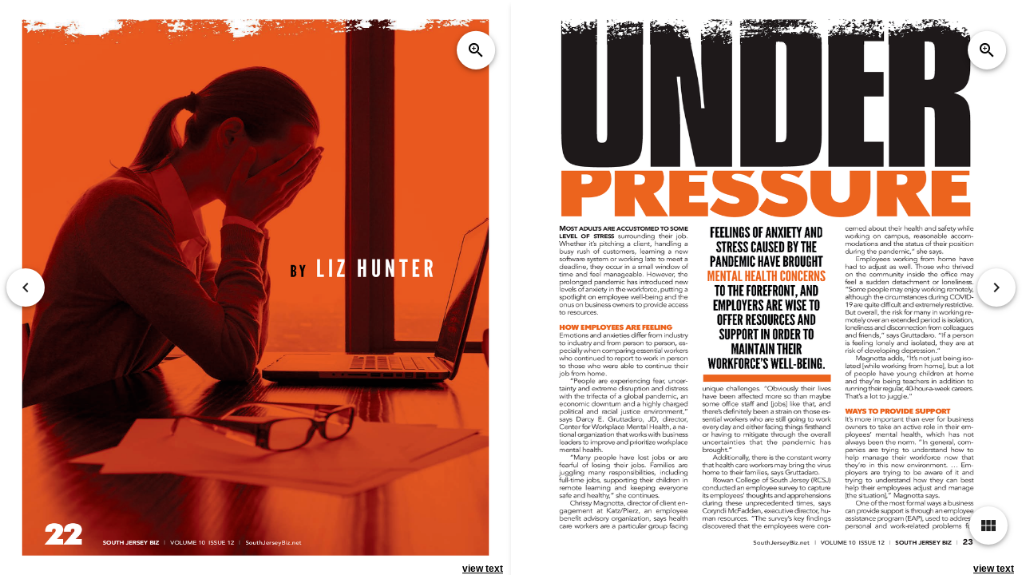

--- FILE ---
content_type: text/html;charset=UTF-8
request_url: https://www.southjerseybiz.net/magazine/issue/4/3302/23/0/December-2020/South-Jersey-BIZ
body_size: 11033
content:

<!DOCTYPE HTML PUBLIC "-//W3C//DTD HTML 4.01 Transitional//EN" "http://www.w3.org/TR/html4/loose.dtd">
<html>
<head>
    
    <script type='text/javascript' src='https://platform-api.sharethis.com/js/sharethis.js#property=601059b8fa4baf00143d7989&product=sop' async='async'></script>
    <meta charset="utf-8">
    <meta name="viewport" content="width=device-width, initial-scale=1">
    <!-- FB open graph -->
    <meta property="og:title"
    content="South Jersey BIZ - Issue #12 (December 2020)" />
    <meta property="og:type" content="website" />
    <meta property="og:url" content="" />
    <meta property='og:image' content="" />
    <meta property="og:image:width" content="450" />
    <meta property="og:image:height" content="298" />
    <meta property="og:site_name" content="South Jersey BIZ" />
    <meta http-equiv="Content-Type" content="text/html; charset=iso-8859-1">
    <META HTTP-EQUIV="CACHE-CONTROL" CONTENT="NO-CACHE">
    <!-- Maglify Standalone -->
    <link href="https://www.southjerseybiz.net/magazine//css/lightbox.css" rel="stylesheet" />
    <link href="https://www.southjerseybiz.net/magazine//css/layout_new.css" type="text/css" rel="stylesheet" />
    <link href="https://fonts.googleapis.com/icon?family=Material+Icons" rel="stylesheet" />
    <link rel="stylesheet" href="https://www.southjerseybiz.net/magazine//css/fonts.css">
    <!-- Your content here -->
    <link href="https://www.southjerseybiz.net/magazine//css/reader.css" type="text/css" rel="stylesheet" />
    <link href="https://www.southjerseybiz.net/magazine//css/addon.css" type="text/css" rel="stylesheet" />
    
    <script src="https://ajax.aspnetcdn.com/ajax/jQuery/jquery-3.2.1.min.js"></script>
    <!-- <style>
    #reader-container .content .pages .page{z-index:3;}
        #reader-container .content .pages .overlayer {z-index:3;}

    </style> -->

    

    <style>
        .slide-swipe{
            position:absolute;
            left:0;
            top:70px;
            width:95%;
            /*height:86%;*/
            z-index: 100;
        }
    </style>
    <link rel="stylesheet" href="//code.jquery.com/mobile/1.5.0-alpha.1/jquery.mobile-1.5.0-alpha.1.min.css">
    <script src="//code.jquery.com/jquery-3.2.1.min.js"></script>
    <script src="//code.jquery.com/mobile/1.5.0-alpha.1/jquery.mobile-1.5.0-alpha.1.min.js"></script>
    <script>
        var orgWidth = 438;
        var orgHeight = 550;
        var mapAreaIDs = '';
        var coords = '';
        var widthSize = $(window).width();
        var heightSize = $(window).height();
        //paging variables
        var pageStep = 2;
        var currentPage = 23;
        if (currentPage == 0) {
            pageStep = 1;

        }
        var nextPage = "https://www.southjerseybiz.net/magazine/issue/4/3302/" + eval(currentPage+pageStep) + "/December-2020/South-Jersey-BIZ";
        var prevPage = "https://www.southjerseybiz.net/magazine/issue/4/3302/" + eval(currentPage-pageStep) + "/December-2020/South-Jersey-BIZ";

        function swapText(dv) {
            element = '#' + dv + '_image';
            isVisible = $(element).is(":visible");
            if (isVisible == true){
                $('#' + dv + '_image').hide();
                $('#' + dv + '_text').show();
                $('#' + dv + '_link').text('show image');
            }
            else {
                $('#' + dv + '_image').show();
                $('#' + dv + '_text').hide();
                $('#' + dv + '_link').text('show text');
            }
        }

        function scrollThumbs(page) {
            //scrollpix = page * 180;
            //document.getElementById('div_thumbs').scrollTo(0,scrollpix);
            var myElement = document.getElementById('scroll_location');
            var topPos = myElement.offsetTop;
            document.getElementById('div_thumbs').scrollTop = topPos;
            //var isiPad = navigator.userAgent.match(/Safari/i) != null;

        }

        function resizing() {
            //alert($(window).width());
            widthSize = $(window).width();
            heightSize = $(window).height();

            lightbox.option({
              'maxWidth': widthSize
            })

            if( widthSize > 1150 && heightSize < 650 && currentPage > 0 ) {
                // double page - with adjusted height so it's not compacted looking
                //alert('test');
                pageStep = 2;
                $("#magazine_pages").removeClass("single");
                $("#magazine_pages").addClass("double");
                $("#magazine_pages").addClass("doublepage");
                //$("#page_left").removeClass("one_page_view");
                //$("#page_left").addClass("two_page_view");
                $("#page_left").css("width", "50%");
                $("#page_right").show();
                $("#leftPage").css("top", "0");
                $("#leftPage").css("transform", "translate(0%, 0%)");
                $("#leftPage").css("height", "100%");
                $("#leftPage").css("margin", "auto");
                $("#rightPage").css("margin", "auto");
                $("#leftPage").css("width", "auto");
                $("#rightPage").css("width", "auto");
                $("#magazine_pages .loader").css("background-color", "#ffffff");

            }
            else if( (widthSize > 1024 && currentPage > 0 )
                || (widthSize > heightSize && currentPage > 0)
                ) {
                // double page
                pageStep = 2;
                $("#magazine_pages").removeClass("single");
                $("#magazine_pages").addClass("double");
                $("#magazine_pages").addClass("doublepage");
                //$("#page_left").removeClass("one_page_view");
                //$("#page_left").addClass("two_page_view");
                $("#page_left").css("width", "50%");
                $("#page_right").show();
                $("#leftPage").css("top", "0");
                $("#leftPage").css("transform", "translate(0%, 0%)");
                $("#leftPage").css("height", "100%");
                $("#leftPage").css("width", "100%");
                $("#rightPage").css("width", "100%");
                $("#magazine_pages .loader").css("background-color", "#ffffff");
            }

            else if (widthSize > 1024 && currentPage == 0) {
                // Cover page desktop
                pageStep = 1;
                $("#magazine_pages").removeClass("single");
                $("#magazine_pages").addClass("double");
                $("#magazine_pages").addClass("doublepage");
                $("#page_left").css("width", "50%");
                $("#page_left").css("left", "25%");
                $("#page_right").hide();
                $("#leftPage").css("top", "0");
                $("#leftPage").css("transform", "translate(0%, 0%)");
                $("#leftPage").css("height", "100%");
                if (heightSize < 650) {
                    $("#leftPage").css("margin", "auto");
                    $("#leftPage").css("width", "auto");
                }
                else {
                    $("#leftPage").css("width", "100%");
                    $("#rightPage").css("width", "100%");
                }
                $("#magazine_pages .loader").css("background-color", "#ffffff");
            }
            else {
                // single
                pageStep = 1;
                $("#magazine_pages").removeClass("double");
                $("#magazine_pages").removeClass("doublepage");
                $("#magazine_pages").addClass("single");
                //$("#page_left").removeClass("two_page_view");
                //$("#page_left").addClass("one_page_view");
                $("#page_left").css("width", "100%");
                $("#page_right").hide();
                $("#leftPage").css("top", "50%");
                $("#leftPage").css("transform", "translate(0%, -50%)");
                $("#leftPage").css("height", "auto");
                $("#leftPage").css("width", "100%");
                $("#rightPage").css("width", "100%");
                $("#magazine_pages .loader").css("background-color", "#666666");
            }
            //adjust height of slider overlay
            if (heightSize < 600) {
                $("#slide1-swipe").css("height", "73%");
            }
            else if (heightSize < 700) {
                $("#slide1-swipe").css("height", "76%");
            }
            else if (heightSize < 900) {
                $("#slide1-swipe").css("height", "79%");
            }
            else {
                $("#slide1-swipe").css("height", "84%");
            }


            if(mapAreaIDs != '') {
                updateMapAreas();
            }
            nextPage = "https://www.southjerseybiz.net/magazine/issue/4/3302/" + eval(currentPage+pageStep) + "/December-2020/South-Jersey-BIZ";
            prevPage = "https://www.southjerseybiz.net/magazine/issue/4/3302/" + eval(currentPage-pageStep) + "/December-2020/South-Jersey-BIZ";
        }

        function updateMapAreas() {
            var img = document.getElementById('leftPage');
            var imgWidth = img.clientWidth;
            var imgHeight = img.clientHeight;

            //alert(imgWidth + 'w' + ' ' + imgHeight + 'h');

            var areaArray = mapAreaIDs.split(',');

            for(i=0; i < areaArray.length; i++) {
                var newCoords = '';
                var thisCoords = document.getElementById(areaArray[i]).coords;
                var thisCoords = thisCoords.split(',');
                //alert(areaArray[i] + ' coords: ' + thisCoords);
                // calculate new ratios
                var newWidthRatio = eval(imgWidth / orgWidth);
                var newHeightRatio = eval(imgHeight / orgHeight);
                //alert('w: ' + newWidthRatio + ' ' + 'h: ' + newHeightRatio)

                areaCoords = coords[i];

                // coordList
                coordList = areaCoords.split(',');

                // loop through original coords
                for(a=0; a < coordList.length; a++) {
                    if(a == 0 || a == 2) {
                        newCoord = eval(coordList[a] * newWidthRatio);
                    }
                    else {
                        newCoord = eval(coordList[a] * newHeightRatio);
                    }

                    if(newCoords == '') {
                        newCoords = newCoord;
                    }
                    else {
                        newCoords = newCoords + ',' + newCoord;
                    }
                }
                document.getElementById(areaArray[i]).coords = newCoords;
            }
        }

        function setProps() {


        }
    </script>

    <title>South Jersey BIZ - Issue #12 (December 2020)</title>
    

                <meta name="description" content="B Y L I Z H U N T E R SOUTH JERSEY BIZ | VOLUME 10 ISSUE 12 | SouthJerseyBiz.net 22" />
            	<meta name="keywords" content="10,12,22,b,biz,e,h,issue,jersey,l,n,r,south,southjerseybiznet,t,u,volume,y,z" />
            </head>
<body onload="setProps();">
    <article>
    <div id="reader-container"
        data-path=""
        data-show-fullscreen="true"
        data-show-thumbnails="true"
        data-show-zoom="true"
        data-show-print="false"
        data-thumbnails-direction="right"
        data-enable-swiping="true"
        data-enable-double-click="true"
        data-enable-mouse-wheel="false"
        data-page-sound="0"
        dataâ€‘zoomâ€‘min="10"
        dataâ€‘zoomâ€‘max="200"
        data-animation="none"
        data-page-mode="auto"
        data-enable-pinching="true"
        style="height: 969px;">
        <div class="content">
            <div id="magazine_pages" class="pages double doublepage"
                
                >
                

                
    <div id="page_left" class="page left "
        
            style="width: 50%; height: 100%; padding: 0px; margin: 0px;"
        
        >
        <div id="Ad_Notice_1" style="display: none; text-align:center; width:400px; margin:auto; background-color:#ffffff; margin-top:5px; font-weight:bold;">Click / Touch Ads to View More</div>
        <div class="wrapper" style="z-index: -1; ">
            
            
            <div class="sp_btn" style="z-index: 1; margin-top:40px; cursor:pointer;">
                <div class="sp_icon">
                <a href="https://www.southjerseybiz.net/magazine/magazine/4/3302/023sjb.png" class="icon_link" data-lightbox="image23" data-title="Page 1">zoom_in</a>
                </div>
            </div>
            
            

            <div id="page_left_image" class="loader">
                
                <img style="visibility: hidden;" id="leftPage_t" class="" src="">
                <img style="visibility: visible;" id="leftPage"  usemap="#page_1" class="" src="https://www.southjerseybiz.net/magazine/magazine/4/3302/023sjb.png">

                

            </div>
            <div id="page_left_text" class="pgctnt" style="display: none;">
                <p><?xml version="1.0" encoding="UTF-8"?><DocText>
<TextPerPage>
<Page pageNumber="24">SJBiz_PandemicFeature_1220 - MentalHealth_Layout 1 12 / 16 / 20 5 : 25 PM Page 1 B Y L I Z H U N T E R SOUTH JERSEY BIZ | VOLUME 10 ISSUE 12 | SouthJerseyBiz.net 22</Page>
</TextPerPage>
</DocText>
</p>
            </div>

        </div>
        
            <div class="vwtxt"><a href="" id="page_left_link" onclick="swapText('page_left');">view text</a></div>
        

    </div>
    
    <div id="page_right" class="page right "
        
            style="width: 50%; height: 100%; padding: 0px; margin: 0px;"
        
        >
        <div id="Ad_Notice_2" style="display: none; text-align:center; width:400px; margin:auto; background-color:#ffffff; margin-top:5px; font-weight:bold;">Click / Touch Ads to View More</div>
        <div class="wrapper" style="z-index: -1; ">
            
            
            <div class="sp_btn" style="z-index: 1; margin-top:40px; cursor:pointer;">
                <div class="sp_icon">
                <a href="https://www.southjerseybiz.net/magazine/magazine/4/3302/024sjb.png" class="icon_link" data-lightbox="image24" data-title="Page 2">zoom_in</a>
                </div>
            </div>
            
            

            <div id="page_right_image" class="loader">
                
                <img style="visibility: hidden;" id="rightPage_t" class="" src="">
                <img style="visibility: visible;" id="rightPage"  usemap="#page_2" class="" src="https://www.southjerseybiz.net/magazine/magazine/4/3302/024sjb.png">

                

            </div>
            <div id="page_right_text" class="pgctnt" style="display: none;">
                <p><?xml version="1.0" encoding="UTF-8"?><DocText>
<TextPerPage>
<Page pageNumber="25">SJBiz_PandemicFeature_1220 - MentalHealth_Layout 1 12 / 16 / 20 5 : 25 PM Page 2 UNDER PRESSURE MOST ADULTS ARE ACCUSTOMED TO SOME cerned about their health and safety while FEELINGS OF ANXIETY AND LEVEL OF STRESS surrounding their job . working on campus , reasonable accom - Whether it’s pitching a client , handling a modations and the status of their position STRESS CAUSED BY THE busy rush of customers , learning a new during the pandemic , ” she says . software system or working late to meet a Employees working from home have PANDEMIC HAVE BROUGHT deadline , they occur in a small window of had to adjust as well . Those who thrived time and feel manageable . However , the on the community inside the office may MENTAL HEALTH CONCERNS feel a sudden detachment or loneliness . prolonged pandemic has introduced new “ Some people may enjoy working remotely , levels of anxiety in the workforce , putting a TO THE FOREFRONT , AND although the circumstances during COVID - spotlight on employee well - being and the 19 are quite difficult and extremely restrictive . onus on business owners to provide access EMPLOYERS ARE WISE TO But overall , the risk for many in working re - to resources . motely over an extended period is isolation , OFFER RESOURCES AND HOW EMPLOYEES ARE FEELING lonelinessand disconnection from colleagues Emotions and anxieties differ from industry and friends , ” says Gruttadaro . “ If a person SUPPORT IN ORDER TO to industry and from person to person , es - is feeling lonely and isolated , they are at pecially when comparing essential workers risk of developing depression . ” MAINTAIN THEIR who continued to report to work in person Magnotta adds , “ It’s not just being iso - to those who were able to continue their lated [ while working from home ] , but a lot WORKFORCE’S WELL - BEING . job from home . of people have young children at home “ People are experiencing fear , uncer - and they’re being teachers in addition to and extreme disruption and distress tainty unique challenges . “ Obviously their lives runningtheir regular , 40 - hour - a - week careers . with the trifecta of a global pandemic , an have been affected more so than maybe That’s a lot to juggle . ” economic downturn and a highly charged some office staff and [ jobs ] like that , and WAYS TO PROVIDE SUPPORT political and racial justice environment , ” on those es - there’s definitely been a strain It’s more important than ever for business says Darcy E . Gruttadaro , JD , director , sential workers who are still going to work owners to take an active role in their em - Center for Workplace Mental Health , a na - every day and either facing things firsthand ployees ’ mental health , which has not tional organization that works with business or having to mitigate through the overall always been the norm . “ In general , com - leaders to improve and prioritize workplace uncertainties that the pandemic has panies are trying to understand how to mental health . brought . ” Additionally , there is the constant worry help manage their workforce now that “ Many people have lost jobs or are that health care workers may bring the virus they’re in this new environment . … Em - fearful of losing their jobs . Families are home to their families , says Gruttadaro . ployers are trying to be aware of it and juggling many responsibilities , including Rowan College of South Jersey ( RCSJ ) trying to understand how they can best full - time jobs , supporting their children in conducted an employee survey to capture help their employees adjust and manage remote learning and keeping everyone its employees ’ thoughts and apprehensions [ the situation ] , ” Magnotta says . safe and healthy , ” she continues . during these unprecedented times , says One of the most formal ways a business Chrissy Magnotta , director of client en - Coryndi McFadden , executive director , hu - can provide support is through an employee gagement at Katz / Pierz , an employee man resources . “ The survey’s key findings assistance program ( EAP ) , used to address benefit advisory organization , says health discovered that the employees were con - personal and work - related problems for care workers are a particular group facing SouthJerseyBiz.net | VOLUME 10 ISSUE 12 | SOUTH JERSEY BIZ | 23</Page>
</TextPerPage>
</DocText>
</p>
            </div>

        </div>
        
            <div class="vwtxt"><a href="" id="page_right_link" onclick="swapText('page_right');">view text</a></div>
        

    </div>
    

                <div class="ehe-resize-event-dummy" style="position: absolute; left: 0px; top: 0px; right: 0px; bottom: 0px; overflow: hidden; z-index: -1; visibility: hidden;">
                    <div class="resize-sensor-expand" style="position: absolute; left: 0; top: 0; right: 0; bottom: 0; overflow: hidden; z-index: -1; visibility: hidden;">
                        <div style="position: absolute; left: 0px; top: 0px; transition: all 0s ease 0s; width: 100000px; height: 100000px;">
                        </div>
                    </div>
                    <div class="resize-sensor-shrink" style="position: absolute; left: 0; top: 0; right: 0; bottom: 0; overflow: hidden; z-index: -1; visibility: hidden;">
                        <div style="position: absolute; left: 0; top: 0; transition: 0s; width: 200%; height: 200%">
                        </div>
                    </div>
                </div>
            </div>
            <div class="controls">
                <div class="topleft displayMode_double">
                    <div class="horizontal flex">
                    </div>
                <div class="vertical flex">
                </div>
            </div>
            <div class="topright displayMode_double" style="z-index:0;">
                <div class="horizontal flex">
                    <div class="ctrl btn zoom-in hide" id="zoom_in" tabindex="4">
                        <div class="icon">
                            zoom_in
                        </div>
                    </div>
                    <div class="ctrl btn zoom-out hide" id="zoom_out" tabindex="6">
                        <div class="icon">
                            zoom_out
                        </div>
                    </div>
                </div>
                <div class="vertical flex">
                </div>
            </div>
            <div class="bottomleft displayMode_double">
                <div class="horizontal flex">
                    <div class="ctrl btn goto gone" tabindex="9">
                        <div class="icon">
                            input
                        </div>
                    </div>
                </div>
                <div class="vertical flex">
                </div>
            </div>
            <div class="bottomright ">
                <div class="horizontal flex">
                </div>
                <div class="vertical flex">
                    <div class="ctrl btn overview" id="showThumbs" tabindex="2">
                        <div class="icon">
                            view_module
                        </div>
                    </div>
                </div>
            </div>
            <div class="top flex horizontal center-content">
            </div>
            
            <div class="left flex vertical center-content firstbtn">
                <div class="ctrl btn go-back" id="leftArrow" tabindex="7">
                    <div class="icon">
                        keyboard_arrow_left
                    </div>
                </div>
            </div>
            
            <div class="right flex vertical center-content">
                <div class="ctrl btn go-fwd" id="rightArrow" tabindex="8">
                    <div class="icon">
                        keyboard_arrow_right
                    </div>
                </div>
            </div>
        </div>



        <div class="overviews">
        </div>
        <div class="main-loader loader hidden">
        </div>
        <canvas class="render-canvas">
        </canvas>
    </div>

    

    <div class="overviews right solid" id="div_thumbs" style="width: 150px; display: none;">
        
        <div class="thumb" data-page="0" style="width: 134px; height: 182.9206349206349px;" onclick="location.href='https://www.southjerseybiz.net/magazine/issue/4/3302/0/';">
            <div class="loader">
                <img style="visibility: visible;" id="015919066.317996733_t" class="" src="https://www.southjerseybiz.net/magazine/magazine/4/3302/thumb/000sjb.png">
            </div>
            <div class="thumb1">
                <span>0</span>
            </div>
        </div>

        
        <div class="thumb" data-page="1" style="width: 134px; height: 182.9206349206349px;" onclick="location.href='https://www.southjerseybiz.net/magazine/issue/4/3302/1/';">
            <div class="loader">
                <img style="visibility: visible;" id="115919066.317996733_t" class="" src="https://www.southjerseybiz.net/magazine/magazine/4/3302/thumb/001sjb.png">
            </div>
            <div class="thumb1">
                <span>1</span>
            </div>
        </div>

        
        <div class="thumb" data-page="2" style="width: 134px; height: 182.9206349206349px;" onclick="location.href='https://www.southjerseybiz.net/magazine/issue/4/3302/2/';">
            <div class="loader">
                <img style="visibility: visible;" id="215919066.317996733_t" class="" src="https://www.southjerseybiz.net/magazine/magazine/4/3302/thumb/002sjb.png">
            </div>
            <div class="thumb1">
                <span>2</span>
            </div>
        </div>

        
        <div class="thumb" data-page="3" style="width: 134px; height: 182.9206349206349px;" onclick="location.href='https://www.southjerseybiz.net/magazine/issue/4/3302/3/';">
            <div class="loader">
                <img style="visibility: visible;" id="315919066.317996733_t" class="" src="https://www.southjerseybiz.net/magazine/magazine/4/3302/thumb/003sjb.png">
            </div>
            <div class="thumb1">
                <span>3</span>
            </div>
        </div>

        
        <div class="thumb" data-page="4" style="width: 134px; height: 182.9206349206349px;" onclick="location.href='https://www.southjerseybiz.net/magazine/issue/4/3302/4/';">
            <div class="loader">
                <img style="visibility: visible;" id="415919066.317996733_t" class="" src="https://www.southjerseybiz.net/magazine/magazine/4/3302/thumb/004sjb.png">
            </div>
            <div class="thumb1">
                <span>4</span>
            </div>
        </div>

        
        <div class="thumb" data-page="5" style="width: 134px; height: 182.9206349206349px;" onclick="location.href='https://www.southjerseybiz.net/magazine/issue/4/3302/5/';">
            <div class="loader">
                <img style="visibility: visible;" id="515919066.317996733_t" class="" src="https://www.southjerseybiz.net/magazine/magazine/4/3302/thumb/005sjb.png">
            </div>
            <div class="thumb1">
                <span>5</span>
            </div>
        </div>

        
        <div class="thumb" data-page="6" style="width: 134px; height: 182.9206349206349px;" onclick="location.href='https://www.southjerseybiz.net/magazine/issue/4/3302/6/';">
            <div class="loader">
                <img style="visibility: visible;" id="615919066.317996733_t" class="" src="https://www.southjerseybiz.net/magazine/magazine/4/3302/thumb/006sjb.png">
            </div>
            <div class="thumb1">
                <span>6</span>
            </div>
        </div>

        
        <div class="thumb" data-page="7" style="width: 134px; height: 182.9206349206349px;" onclick="location.href='https://www.southjerseybiz.net/magazine/issue/4/3302/7/';">
            <div class="loader">
                <img style="visibility: visible;" id="715919066.317996733_t" class="" src="https://www.southjerseybiz.net/magazine/magazine/4/3302/thumb/007sjb.png">
            </div>
            <div class="thumb1">
                <span>7</span>
            </div>
        </div>

        
        <div class="thumb" data-page="8" style="width: 134px; height: 182.9206349206349px;" onclick="location.href='https://www.southjerseybiz.net/magazine/issue/4/3302/8/';">
            <div class="loader">
                <img style="visibility: visible;" id="815919066.317996733_t" class="" src="https://www.southjerseybiz.net/magazine/magazine/4/3302/thumb/008sjb.png">
            </div>
            <div class="thumb1">
                <span>8</span>
            </div>
        </div>

        
        <div class="thumb" data-page="9" style="width: 134px; height: 182.9206349206349px;" onclick="location.href='https://www.southjerseybiz.net/magazine/issue/4/3302/9/';">
            <div class="loader">
                <img style="visibility: visible;" id="915919066.317996733_t" class="" src="https://www.southjerseybiz.net/magazine/magazine/4/3302/thumb/009sjb.png">
            </div>
            <div class="thumb1">
                <span>9</span>
            </div>
        </div>

        
        <div class="thumb" data-page="10" style="width: 134px; height: 182.9206349206349px;" onclick="location.href='https://www.southjerseybiz.net/magazine/issue/4/3302/10/';">
            <div class="loader">
                <img style="visibility: visible;" id="1015919066.317996733_t" class="" src="https://www.southjerseybiz.net/magazine/magazine/4/3302/thumb/010sjb.png">
            </div>
            <div class="thumb1">
                <span>10</span>
            </div>
        </div>

        
        <div class="thumb" data-page="11" style="width: 134px; height: 182.9206349206349px;" onclick="location.href='https://www.southjerseybiz.net/magazine/issue/4/3302/11/';">
            <div class="loader">
                <img style="visibility: visible;" id="1115919066.317996733_t" class="" src="https://www.southjerseybiz.net/magazine/magazine/4/3302/thumb/011sjb.png">
            </div>
            <div class="thumb1">
                <span>11</span>
            </div>
        </div>

        
        <div class="thumb" data-page="12" style="width: 134px; height: 182.9206349206349px;" onclick="location.href='https://www.southjerseybiz.net/magazine/issue/4/3302/12/';">
            <div class="loader">
                <img style="visibility: visible;" id="1215919066.317996733_t" class="" src="https://www.southjerseybiz.net/magazine/magazine/4/3302/thumb/012sjb.png">
            </div>
            <div class="thumb1">
                <span>12</span>
            </div>
        </div>

        
        <div class="thumb" data-page="13" style="width: 134px; height: 182.9206349206349px;" onclick="location.href='https://www.southjerseybiz.net/magazine/issue/4/3302/13/';">
            <div class="loader">
                <img style="visibility: visible;" id="1315919066.317996733_t" class="" src="https://www.southjerseybiz.net/magazine/magazine/4/3302/thumb/013sjb.png">
            </div>
            <div class="thumb1">
                <span>13</span>
            </div>
        </div>

        
        <div class="thumb" data-page="14" style="width: 134px; height: 182.9206349206349px;" onclick="location.href='https://www.southjerseybiz.net/magazine/issue/4/3302/14/';">
            <div class="loader">
                <img style="visibility: visible;" id="1415919066.317996733_t" class="" src="https://www.southjerseybiz.net/magazine/magazine/4/3302/thumb/014sjb.png">
            </div>
            <div class="thumb1">
                <span>14</span>
            </div>
        </div>

        
        <div class="thumb" data-page="15" style="width: 134px; height: 182.9206349206349px;" onclick="location.href='https://www.southjerseybiz.net/magazine/issue/4/3302/15/';">
            <div class="loader">
                <img style="visibility: visible;" id="1515919066.317996733_t" class="" src="https://www.southjerseybiz.net/magazine/magazine/4/3302/thumb/015sjb.png">
            </div>
            <div class="thumb1">
                <span>15</span>
            </div>
        </div>

        
        <div class="thumb" data-page="16" style="width: 134px; height: 182.9206349206349px;" onclick="location.href='https://www.southjerseybiz.net/magazine/issue/4/3302/16/';">
            <div class="loader">
                <img style="visibility: visible;" id="1615919066.317996733_t" class="" src="https://www.southjerseybiz.net/magazine/magazine/4/3302/thumb/016sjb.png">
            </div>
            <div class="thumb1">
                <span>16</span>
            </div>
        </div>

        
        <div class="thumb" data-page="17" style="width: 134px; height: 182.9206349206349px;" onclick="location.href='https://www.southjerseybiz.net/magazine/issue/4/3302/17/';">
            <div class="loader">
                <img style="visibility: visible;" id="1715919066.317996733_t" class="" src="https://www.southjerseybiz.net/magazine/magazine/4/3302/thumb/017sjb.png">
            </div>
            <div class="thumb1">
                <span>17</span>
            </div>
        </div>

        
        <div class="thumb" data-page="18" style="width: 134px; height: 182.9206349206349px;" onclick="location.href='https://www.southjerseybiz.net/magazine/issue/4/3302/18/';">
            <div class="loader">
                <img style="visibility: visible;" id="1815919066.317996733_t" class="" src="https://www.southjerseybiz.net/magazine/magazine/4/3302/thumb/018sjb.png">
            </div>
            <div class="thumb1">
                <span>18</span>
            </div>
        </div>

        
        <div class="thumb" data-page="19" style="width: 134px; height: 182.9206349206349px;" onclick="location.href='https://www.southjerseybiz.net/magazine/issue/4/3302/19/';">
            <div class="loader">
                <img style="visibility: visible;" id="1915919066.317996733_t" class="" src="https://www.southjerseybiz.net/magazine/magazine/4/3302/thumb/019sjb.png">
            </div>
            <div class="thumb1">
                <span>19</span>
            </div>
        </div>

        
        <div class="thumb" data-page="20" style="width: 134px; height: 182.9206349206349px;" onclick="location.href='https://www.southjerseybiz.net/magazine/issue/4/3302/20/';">
            <div class="loader">
                <img style="visibility: visible;" id="2015919066.317996733_t" class="" src="https://www.southjerseybiz.net/magazine/magazine/4/3302/thumb/020sjb.png">
            </div>
            <div class="thumb1">
                <span>20</span>
            </div>
        </div>

        
        <div class="thumb" data-page="21" style="width: 134px; height: 182.9206349206349px;" onclick="location.href='https://www.southjerseybiz.net/magazine/issue/4/3302/21/';">
            <div class="loader">
                <img style="visibility: visible;" id="2115919066.317996733_t" class="" src="https://www.southjerseybiz.net/magazine/magazine/4/3302/thumb/021sjb.png">
            </div>
            <div class="thumb1">
                <span>21</span>
            </div>
        </div>

        
        <div class="thumb" data-page="22" style="width: 134px; height: 182.9206349206349px;" onclick="location.href='https://www.southjerseybiz.net/magazine/issue/4/3302/22/';">
            <div class="loader">
                <img style="visibility: visible;" id="2215919066.317996733_t" class="" src="https://www.southjerseybiz.net/magazine/magazine/4/3302/thumb/022sjb.png">
            </div>
            <div class="thumb1">
                <span>22</span>
            </div>
        </div>

        
            <div style="height: 0px;" id="scroll_location"></div>
        
        <div class="thumb" data-page="23" style="width: 134px; height: 182.9206349206349px;" onclick="location.href='https://www.southjerseybiz.net/magazine/issue/4/3302/23/';">
            <div class="loader">
                <img style="visibility: visible;" id="2315919066.317996733_t" class="" src="https://www.southjerseybiz.net/magazine/magazine/4/3302/thumb/023sjb.png">
            </div>
            <div class="thumb1">
                <span>23</span>
            </div>
        </div>

        
        <div class="thumb" data-page="24" style="width: 134px; height: 182.9206349206349px;" onclick="location.href='https://www.southjerseybiz.net/magazine/issue/4/3302/24/';">
            <div class="loader">
                <img style="visibility: visible;" id="2415919066.317996733_t" class="" src="https://www.southjerseybiz.net/magazine/magazine/4/3302/thumb/024sjb.png">
            </div>
            <div class="thumb1">
                <span>24</span>
            </div>
        </div>

        
        <div class="thumb" data-page="25" style="width: 134px; height: 182.9206349206349px;" onclick="location.href='https://www.southjerseybiz.net/magazine/issue/4/3302/25/';">
            <div class="loader">
                <img style="visibility: visible;" id="2515919066.317996733_t" class="" src="https://www.southjerseybiz.net/magazine/magazine/4/3302/thumb/025sjb.png">
            </div>
            <div class="thumb1">
                <span>25</span>
            </div>
        </div>

        
        <div class="thumb" data-page="26" style="width: 134px; height: 182.9206349206349px;" onclick="location.href='https://www.southjerseybiz.net/magazine/issue/4/3302/26/';">
            <div class="loader">
                <img style="visibility: visible;" id="2615919066.317996733_t" class="" src="https://www.southjerseybiz.net/magazine/magazine/4/3302/thumb/026sjb.png">
            </div>
            <div class="thumb1">
                <span>26</span>
            </div>
        </div>

        
        <div class="thumb" data-page="27" style="width: 134px; height: 182.9206349206349px;" onclick="location.href='https://www.southjerseybiz.net/magazine/issue/4/3302/27/';">
            <div class="loader">
                <img style="visibility: visible;" id="2715919066.317996733_t" class="" src="https://www.southjerseybiz.net/magazine/magazine/4/3302/thumb/027sjb.png">
            </div>
            <div class="thumb1">
                <span>27</span>
            </div>
        </div>

        
        <div class="thumb" data-page="28" style="width: 134px; height: 182.9206349206349px;" onclick="location.href='https://www.southjerseybiz.net/magazine/issue/4/3302/28/';">
            <div class="loader">
                <img style="visibility: visible;" id="2815919066.317996733_t" class="" src="https://www.southjerseybiz.net/magazine/magazine/4/3302/thumb/028sjb.png">
            </div>
            <div class="thumb1">
                <span>28</span>
            </div>
        </div>

        
        <div class="thumb" data-page="29" style="width: 134px; height: 182.9206349206349px;" onclick="location.href='https://www.southjerseybiz.net/magazine/issue/4/3302/29/';">
            <div class="loader">
                <img style="visibility: visible;" id="2915919066.317996733_t" class="" src="https://www.southjerseybiz.net/magazine/magazine/4/3302/thumb/029sjb.png">
            </div>
            <div class="thumb1">
                <span>29</span>
            </div>
        </div>

        
        <div class="thumb" data-page="30" style="width: 134px; height: 182.9206349206349px;" onclick="location.href='https://www.southjerseybiz.net/magazine/issue/4/3302/30/';">
            <div class="loader">
                <img style="visibility: visible;" id="3015919066.317996733_t" class="" src="https://www.southjerseybiz.net/magazine/magazine/4/3302/thumb/030sjb.png">
            </div>
            <div class="thumb1">
                <span>30</span>
            </div>
        </div>

        
        <div class="thumb" data-page="31" style="width: 134px; height: 182.9206349206349px;" onclick="location.href='https://www.southjerseybiz.net/magazine/issue/4/3302/31/';">
            <div class="loader">
                <img style="visibility: visible;" id="3115919066.317996733_t" class="" src="https://www.southjerseybiz.net/magazine/magazine/4/3302/thumb/031sjb.png">
            </div>
            <div class="thumb1">
                <span>31</span>
            </div>
        </div>

        
        <div class="thumb" data-page="32" style="width: 134px; height: 182.9206349206349px;" onclick="location.href='https://www.southjerseybiz.net/magazine/issue/4/3302/32/';">
            <div class="loader">
                <img style="visibility: visible;" id="3215919066.317996733_t" class="" src="https://www.southjerseybiz.net/magazine/magazine/4/3302/thumb/032sjb.png">
            </div>
            <div class="thumb1">
                <span>32</span>
            </div>
        </div>

        
        <div class="thumb" data-page="33" style="width: 134px; height: 182.9206349206349px;" onclick="location.href='https://www.southjerseybiz.net/magazine/issue/4/3302/33/';">
            <div class="loader">
                <img style="visibility: visible;" id="3315919066.317996733_t" class="" src="https://www.southjerseybiz.net/magazine/magazine/4/3302/thumb/033sjb.png">
            </div>
            <div class="thumb1">
                <span>33</span>
            </div>
        </div>

        
        <div class="thumb" data-page="34" style="width: 134px; height: 182.9206349206349px;" onclick="location.href='https://www.southjerseybiz.net/magazine/issue/4/3302/34/';">
            <div class="loader">
                <img style="visibility: visible;" id="3415919066.317996733_t" class="" src="https://www.southjerseybiz.net/magazine/magazine/4/3302/thumb/034sjb.png">
            </div>
            <div class="thumb1">
                <span>34</span>
            </div>
        </div>

        
        <div class="thumb" data-page="35" style="width: 134px; height: 182.9206349206349px;" onclick="location.href='https://www.southjerseybiz.net/magazine/issue/4/3302/35/';">
            <div class="loader">
                <img style="visibility: visible;" id="3515919066.317996733_t" class="" src="https://www.southjerseybiz.net/magazine/magazine/4/3302/thumb/035sjb.png">
            </div>
            <div class="thumb1">
                <span>35</span>
            </div>
        </div>

        
        <div class="thumb" data-page="36" style="width: 134px; height: 182.9206349206349px;" onclick="location.href='https://www.southjerseybiz.net/magazine/issue/4/3302/36/';">
            <div class="loader">
                <img style="visibility: visible;" id="3615919066.317996733_t" class="" src="https://www.southjerseybiz.net/magazine/magazine/4/3302/thumb/036sjb.png">
            </div>
            <div class="thumb1">
                <span>36</span>
            </div>
        </div>

        
        <div class="thumb" data-page="37" style="width: 134px; height: 182.9206349206349px;" onclick="location.href='https://www.southjerseybiz.net/magazine/issue/4/3302/37/';">
            <div class="loader">
                <img style="visibility: visible;" id="3715919066.317996733_t" class="" src="https://www.southjerseybiz.net/magazine/magazine/4/3302/thumb/037sjb.png">
            </div>
            <div class="thumb1">
                <span>37</span>
            </div>
        </div>

        
        <div class="thumb" data-page="38" style="width: 134px; height: 182.9206349206349px;" onclick="location.href='https://www.southjerseybiz.net/magazine/issue/4/3302/38/';">
            <div class="loader">
                <img style="visibility: visible;" id="3815919066.317996733_t" class="" src="https://www.southjerseybiz.net/magazine/magazine/4/3302/thumb/038sjb.png">
            </div>
            <div class="thumb1">
                <span>38</span>
            </div>
        </div>

        
        <div class="thumb" data-page="39" style="width: 134px; height: 182.9206349206349px;" onclick="location.href='https://www.southjerseybiz.net/magazine/issue/4/3302/39/';">
            <div class="loader">
                <img style="visibility: visible;" id="3915919066.317996733_t" class="" src="https://www.southjerseybiz.net/magazine/magazine/4/3302/thumb/039sjb.png">
            </div>
            <div class="thumb1">
                <span>39</span>
            </div>
        </div>

        
        <div class="thumb" data-page="40" style="width: 134px; height: 182.9206349206349px;" onclick="location.href='https://www.southjerseybiz.net/magazine/issue/4/3302/40/';">
            <div class="loader">
                <img style="visibility: visible;" id="4015919066.317996733_t" class="" src="https://www.southjerseybiz.net/magazine/magazine/4/3302/thumb/040sjb.png">
            </div>
            <div class="thumb1">
                <span>40</span>
            </div>
        </div>

        
        <div class="thumb" data-page="41" style="width: 134px; height: 182.9206349206349px;" onclick="location.href='https://www.southjerseybiz.net/magazine/issue/4/3302/41/';">
            <div class="loader">
                <img style="visibility: visible;" id="4115919066.317996733_t" class="" src="https://www.southjerseybiz.net/magazine/magazine/4/3302/thumb/041sjb.png">
            </div>
            <div class="thumb1">
                <span>41</span>
            </div>
        </div>

        
        <div class="thumb" data-page="42" style="width: 134px; height: 182.9206349206349px;" onclick="location.href='https://www.southjerseybiz.net/magazine/issue/4/3302/42/';">
            <div class="loader">
                <img style="visibility: visible;" id="4215919066.317996733_t" class="" src="https://www.southjerseybiz.net/magazine/magazine/4/3302/thumb/042sjb.png">
            </div>
            <div class="thumb1">
                <span>42</span>
            </div>
        </div>

        
        <div class="thumb" data-page="43" style="width: 134px; height: 182.9206349206349px;" onclick="location.href='https://www.southjerseybiz.net/magazine/issue/4/3302/43/';">
            <div class="loader">
                <img style="visibility: visible;" id="4315919066.317996733_t" class="" src="https://www.southjerseybiz.net/magazine/magazine/4/3302/thumb/043sjb.png">
            </div>
            <div class="thumb1">
                <span>43</span>
            </div>
        </div>

        
    </div>



    </article>
    <div id="slide1-swipe" class="slide-swipe"><img src="/magazine/images/clear-pixel.png" id="swipeImg" style="width: 100%; height: 100%;"></div>
    <script>
        var interactives = [];
    </script>
    <input type="hidden" name="preview_page" id="preview_page" value='1,38,39,58,59,108' />
    <input type="hidden" name="left_to_right" id="left_to_right" value='false' />
    <input type="hidden" name="data" id="data" value="citvYGVsVnlofWErMythfX15ejMmJm9gZWx6J2RobnN9bHsnamZkJjg9Ozs6PDw7Pj8mODw8MTkwPzE8OiZ6f24mKyUrbWh9aCszcis4KzNyK3lobmxWamZnfWxnfSszKzgrJSt5aG5sVmdoZGwrMys8PDk/MT0+PTAnen9uKyUre2xvVnpgc2wrM3IrfmBtfWErMys8Pz4rJSthbGBuYX0rMys+Pj0rdHQlKzoxKzNyK3lobmxWamZnfWxnfSszKzoxKyUreWhubFZnaGRsKzMrMTA7Ojk6OT46J3p/bislK3tsb1Z6YHNsKzNyK35gbX1hKzMrPD4/KyUrYWxgbmF9KzMrPj49K3R0JSs6MCszcit5aG5sVmpmZ31sZ30rMys6MCslK3lobmxWZ2hkbCszKzE8Ozs7OTsxJ3p/bislK3tsb1Z6YHNsKzNyK35gbX1hKzMrPD4/[base64]" />
    
  <script src="https://www.southjerseybiz.net/magazine//js/lightbox.js"></script>
  <script type="text/javascript">
    $(window).resize(function () {
      $('#reader-container').height($(window).height());
      resizing();
    });

    rightArrow.onclick = function() { window.location.href = nextPage; };
    
    leftArrow.onclick = function() { window.location.href = prevPage; };
    

    var zoom_level = 0;
    zoom_in.onclick = function() {
        // don't want to go above 2 zooms
        if (zoom_level < 3) {
            zoom_level++;
            zooming (zoom_level);

        }
    }
    zoom_out.onclick = function() {
        if (zoom_level > 0) {
            zoom_level--;
            zooming (zoom_level);
        }
    }

    function zooming (z) {
        if (zoom_level == 0) {
            $('body').css('zoom','100%'); /* Webkit browsers */
            $('body').css('zoom','1.0'); /* Other non-webkit browsers */
            $('body').css('-moz-transform',scale(1.0, 1.0)); /* Moz-browsers */
        }
        else if (zoom_level == 1) {
            $('body').css('zoom','150%'); /* Webkit browsers */
            $('body').css('zoom','1.5'); /* Other non-webkit browsers */
            $('body').css('-moz-transform',scale(1.5, 1.5)); /* Moz-browsers */
        }
        else if (zoom_level == 2) {
            $('body').css('zoom','200%'); /* Webkit browsers */
            $('body').css('zoom','2.0'); /* Other non-webkit browsers */
            $('body').css('-moz-transform',scale(2.0, 2.0)); /* Moz-browsers */
        }
    }

    //set the touchiness of the swipe
    $.event.special.swipe.horizontalDistanceThreshold = 100;

    $(function(){
      // Bind the swipeleftHandler callback function to the swipe event on div.box
      $( "div.slide-swipe" )
        .on( "swipeleft", swipeleftHandler )
        .on( "swiperight", swiperightHandler );;

      // Callback function references the event target and adds the 'swipeleft' class to it
      function swipeleftHandler( event ){
        //var x = $( event.touches ).val();
            //alert(x);

            //alert($.event.special.swipe.horizontalDistanceThreshold);
          window.location.href = nextPage;
      }
      function swiperightHandler( event ){
          window.location.href = prevPage;
      }
    });

    $("div.slide-swipe").click(function(event){

        //hide this so our new click event will hit the image map
        $(this).hide();

        //create a new click event at the same location that will hit the map
        $(document.elementFromPoint(event.clientX,event.clientY)).trigger("click");

        //show this again to handle any future clicks and swipes
        $(this).show();
    });

    $("div.slide-swipe").mouseover(function(event){

        //hide this so our new click event will hit the image map
        $(this).hide();
    });

    showThumbs.onclick = function() {
        element = '#div_thumbs'
        isVisible = $(element).is(":visible");
        //alert(isVisible);
        if (isVisible == false){
            $(element).show();
            $('#reader-container .content').css({"right": "150px"});
            $('div.slide-swipe').css({"right": "300px","width": "50%"});
        }
        else {
            $(element).hide();
            $('#reader-container .content').css({"right": "0px"});
            $('div.slide-swipe').css({"right": "0px"});
            $('div.slide-swipe').css({"right": "0px","width": "100%"});
        }
        scrollThumbs(23);


    }
    $(window).trigger('resize');

    lightbox.option({
      'fitImagesInViewport': false,
      'maxWidth': widthSize
    })

    leftPage_t.onmouseover = function() {
        $('#st-el-1').css({"z-index": "-1","top": "320px"}); //.st-image-share-buttons
        alert('test');
    }

    </script>

  
  	

  	<map name="page_1">
  	
  	</map>
  
  	

  	<map name="page_2">
  	
  	</map>
  
  <script>
    var mapAreaIDs = '';
    var coords = [];

    

    var fade_out = function() {
        
    }

    setTimeout(fade_out, 5000);
    
  </script>
  

      <script>

            var img=new Image();
            img.src='https://www.southjerseybiz.net/magazine/magazine/4/3302/025sjb.png';

      </script>
    

      <script>

            var img=new Image();
            img.src='https://www.southjerseybiz.net/magazine/magazine/4/3302/026sjb.png';

      </script>
    

</body>
</html>


--- FILE ---
content_type: text/css
request_url: https://www.southjerseybiz.net/magazine//css/layout_new.css
body_size: 9377
content:
#reader-container {
  position: relative;
  overflow: hidden;
  background-color: #ddd;
  /*height: 768px;*/
  width: 1024px;
  font-family: Arial, sans-serif;
}
#reader-container:fullscreen {
  height: 100vh !important;
  width: 100vw !important;
  max-height: 100vh !important;
  max-width: 100vw !important;
  top: 0 !important;
  left: 0 !important;
  right: 0 !important;
  bottom: 0 !important;
}
#reader-container:-webkit-fullscreen {
  height: 100vh !important;
  width: 100vw !important;
  max-height: 100vh !important;
  max-width: 100vw !important;
  top: 0 !important;
  left: 0 !important;
  right: 0 !important;
  bottom: 0 !important;
}
#reader-container:-webkit-full-screen {
  height: 100vh !important;
  width: 100vw !important;
  max-height: 100vh !important;
  max-width: 100vw !important;
  top: 0 !important;
  left: 0 !important;
  right: 0 !important;
  bottom: 0 !important;
}
#reader-container:-moz-fullscreen {
  height: 100vh !important;
  width: 100vw !important;
  max-height: 100vh !important;
  max-width: 100vw !important;
  top: 0 !important;
  left: 0 !important;
  right: 0 !important;
  bottom: 0 !important;
}
#reader-container:-ms-fullscreen {
  height: 100vh !important;
  width: 100vw !important;
  max-height: 100vh !important;
  max-width: 100vw !important;
  top: 0 !important;
  left: 0 !important;
  right: 0 !important;
  bottom: 0 !important;
}
#reader-container:-webkit-full-screen-ancestor {
  overflow: visible;
}
#reader-container:-webkit-full-screen-ancestor .controls,
#reader-container:-webkit-full-screen-ancestor .overviews {
  display: none;
}
#reader-container.invert {
  -webkit-filter: invert(100%);
  filter: invert(100%);
}
#reader-container.fullscreen {
  /*position: fixed !important;
        top: 0 !important;
        left: 0 !important;
        right: 0 !important;
        bottom: 0 !important;
        height: 100vh !important;
        width: 100vw !important;*/
}
#reader-container #dbgcontainer {
  background-color: rgba(0, 0, 0, 0.75);
  font-size: 12px;
  display: inline-block;
  color: #fff;
  padding: 0 1em;
  z-index: 9999999;
  position: absolute;
}
#reader-container .render-canvas,
#reader-container .overlay {
  display: none;
}
#reader-container .content,
#reader-container .controls,
#reader-container .overlayer {
  outline: none;
  -moz-transition: top 333ms cubic-bezier(0.4, 0, 0.2, 1), left 333ms cubic-bezier(0.4, 0, 0.2, 1), bottom 333ms cubic-bezier(0.4, 0, 0.2, 1), right 333ms cubic-bezier(0.4, 0, 0.2, 1);
  -o-transition: top 333ms cubic-bezier(0.4, 0, 0.2, 1), left 333ms cubic-bezier(0.4, 0, 0.2, 1), bottom 333ms cubic-bezier(0.4, 0, 0.2, 1), right 333ms cubic-bezier(0.4, 0, 0.2, 1);
  -webkit-transition: top 333ms cubic-bezier(0.4, 0, 0.2, 1), left 333ms cubic-bezier(0.4, 0, 0.2, 1), bottom 333ms cubic-bezier(0.4, 0, 0.2, 1), right 333ms cubic-bezier(0.4, 0, 0.2, 1);
  transition: top 333ms cubic-bezier(0.4, 0, 0.2, 1), left 333ms cubic-bezier(0.4, 0, 0.2, 1), bottom 333ms cubic-bezier(0.4, 0, 0.2, 1), right 333ms cubic-bezier(0.4, 0, 0.2, 1);
}
#reader-container .debugbox {
  position: absolute;
  background: #ff0000;
  z-index: 200;
  height: 5px;
  width: 5px;
}
#reader-container audio {
  display: none;
}
#reader-container .fit {
  position: absolute;
  top: 0;
  left: 0;
  right: 0;
  bottom: 0;
}
#reader-container .center {
  position: absolute;
  top: 0;
  left: 0;
  right: 0;
  bottom: 0;
  margin: auto;
}
#reader-container *,
#reader-container *:before,
#reader-container *:after {
  -moz-box-sizing: border-box;
  -webkit-box-sizing: border-box;
  box-sizing: border-box;
}
#reader-container .flex {
  display: -ms-flexbox;
  display: -webkit-flex;
  display: flex;
}
#reader-container .flex.horizontal {
  -ms-flex-direction: row;
  -webkit-flex-direction: row;
  flex-direction: row;
}
#reader-container .flex.horizontal.reverse {
  -ms-flex-direction: row-reverse;
  -webkit-flex-direction: row-reverse;
  flex-direction: row-reverse;
}
#reader-container .flex.vertical {
  -ms-flex-direction: column;
  -webkit-flex-direction: column;
  flex-direction: column;
}
#reader-container .flex.vertical.reverse {
  -ms-flex-direction: column-reverse;
  -webkit-flex-direction: column-reverse;
  flex-direction: column-reverse;
}
#reader-container .flex.center-content {
  justify-content: center;
  align-items: center;
  /*-ms-align-content: center;
            -webkit-align-content: center;
            align-content: center;*/
}
#reader-container.speedo *,
#reader-container .speedo * {
  image-rendering: optimizeSpeed;
  /* STOP SMOOTHING, GIVE ME SPEED  */
  image-rendering: -moz-crisp-edges;
  /* Firefox                        */
  image-rendering: -o-crisp-edges;
  /* Opera                          */
  image-rendering: -webkit-optimize-contrast;
  /* Chrome (and eventually Safari) */
  image-rendering: pixelated;
  /* Chrome */
  image-rendering: optimize-contrast;
  /* CSS3 Proposed                  */
  -ms-interpolation-mode: nearest-neighbor;
  /* IE8+                           */
}
#reader-container .message,
#reader-container .generator {
  position: absolute;
  top: 0;
  left: 0;
  right: 0;
  bottom: 0;
  margin: auto;
  height: 200px;
  width: 500px;
  max-width: 100vw;
  max-height: 100vh;
  padding: 16px;
  z-index: 999;
  background: #fff;
}
#reader-container .message .title,
#reader-container .generator .title {
  font-size: 1.5em;
  font-weight: bold;
  margin-bottom: 0.5em;
}
#reader-container .message .text,
#reader-container .generator .text {
  margin-bottom: 16px;
}
#reader-container .message .info,
#reader-container .generator .info {
  margin-top: 8px;
  font-size: 0.8em;
}
#reader-container .message .button,
#reader-container .generator .button {
  text-align: center;
  padding: 16px;
  height: 48px;
  width: 100px;
  -moz-border-radius: 2px;
  -webkit-border-radius: 2px;
  border-radius: 2px;
  position: absolute;
  bottom: 16px;
  right: 16px;
  font-weight: bold;
  border: 1px solid #ddd;
  cursor: pointer;
  -moz-transition: background 333ms cubic-bezier(0.4, 0, 0.2, 1);
  -o-transition: background 333ms cubic-bezier(0.4, 0, 0.2, 1);
  -webkit-transition: background 333ms cubic-bezier(0.4, 0, 0.2, 1);
  transition: background 333ms cubic-bezier(0.4, 0, 0.2, 1);
}
#reader-container .message .button:active,
#reader-container .generator .button:active {
  background: #ddd;
}
#reader-container .progress {
  position: relative;
  background: #a9cff5;
  -moz-border-radius: 3px;
  -webkit-border-radius: 3px;
  border-radius: 3px;
  height: 5px;
  width: 100%;
  z-index: 1;
  overflow: hidden;
}
#reader-container .progress.indeterminate .bar {
  -moz-animation: indeterminate 1s linear infinite;
  -o-animation: indeterminate 1s linear infinite;
  -webkit-animation: indeterminate 1s linear infinite;
  animation: indeterminate 1s linear infinite;
}
#reader-container .progress .bar {
  background: #1976d2;
  z-index: 2;
  -moz-border-radius: 3px;
  -webkit-border-radius: 3px;
  border-radius: 3px;
  height: 5px;
  position: absolute;
  left: 0;
  right: 0;
  bottom: 0;
}
#reader-container .slider {
  position: relative;
  height: 32px;
  width: 100%;
}
#reader-container .slider .track {
  width: 100%;
  position: absolute;
  top: 0;
  left: 0;
  right: 0;
  bottom: 0;
  margin: auto;
  height: 2px;
  background: rgba(0, 0, 0, 0.26);
}
#reader-container .slider .track .fill {
  position: absolute;
  left: 0;
  height: 2px;
  background-color: #303f9f;
  width: 50%;
}
#reader-container .slider .track .buffer {
  position: absolute;
  right: 0;
  height: 2px;
  background-color: #000;
  width: 50%;
  border-top: 2px dotted rgba(0, 0, 0, 0.26);
}
#reader-container .slider .thumb {
  position: absolute;
  top: 0;
  bottom: 0;
  margin: auto;
  left: 50%;
  height: 12px;
  width: 12px;
  -moz-border-radius: 12px;
  -webkit-border-radius: 12px;
  border-radius: 12px;
  background-color: #303f9f;
  -moz-transition: box-shadow 200ms cubic-bezier(0.4, 0, 0.2, 1);
  -o-transition: box-shadow 200ms cubic-bezier(0.4, 0, 0.2, 1);
  -webkit-transition: box-shadow 200ms cubic-bezier(0.4, 0, 0.2, 1);
  transition: box-shadow 200ms cubic-bezier(0.4, 0, 0.2, 1);
  -moz-transform: translateX(-50%);
  -ms-transform: translateX(-50%);
  -o-transform: translateX(-50%);
  -webkit-transform: translateX(-50%);
  transform: translateX(-50%);
  cursor: pointer;
}
#reader-container .slider .thumb:hover,
#reader-container .slider .thumb:focus {
  -moz-box-shadow: 0 0 0 10px rgba(48, 63, 159, 0.2);
  -webkit-box-shadow: 0 0 0 10px rgba(48, 63, 159, 0.2);
  box-shadow: 0 0 0 10px rgba(48, 63, 159, 0.2);
}
#reader-container .slider .thumb:active,
#reader-container .slider .thumb.pressed {
  -moz-box-shadow: 0 0 0 6px #303f9f;
  -webkit-box-shadow: 0 0 0 6px #303f9f;
  box-shadow: 0 0 0 6px #303f9f;
}
#reader-container .slider.dark .track {
  background: rgba(255, 255, 255, 0.26);
}
#reader-container .slider.dark .track .fill {
  background-color: #ffffff;
}
#reader-container .slider.dark .track .buffer {
  border-top: 2px dotted rgba(255, 255, 255, 0.26);
}
#reader-container .slider.dark .thumb {
  background-color: #ffffff;
}
#reader-container .slider.dark .thumb:hover,
#reader-container .slider.dark .thumb:focus {
  -moz-box-shadow: 0 0 0 10px rgba(255, 255, 255, 0.2);
  -webkit-box-shadow: 0 0 0 10px rgba(255, 255, 255, 0.2);
  box-shadow: 0 0 0 10px rgba(255, 255, 255, 0.2);
}
#reader-container .slider.dark .thumb:active,
#reader-container .slider.dark .thumb.pressed {
  -moz-box-shadow: 0 0 0 6px #ffffff;
  -webkit-box-shadow: 0 0 0 6px #ffffff;
  box-shadow: 0 0 0 6px #ffffff;
}
#reader-container .slider.discrete .thumb {
  -moz-transition: box-shadow 200ms cubic-bezier(0.4, 0, 0.2, 1), transform 100ms cubic-bezier(0.4, 0, 0.2, 1), width 100ms cubic-bezier(0.4, 0, 0.2, 1), height 100ms cubic-bezier(0.4, 0, 0.2, 1);
  -o-transition: box-shadow 200ms cubic-bezier(0.4, 0, 0.2, 1), transform 100ms cubic-bezier(0.4, 0, 0.2, 1), width 100ms cubic-bezier(0.4, 0, 0.2, 1), height 100ms cubic-bezier(0.4, 0, 0.2, 1);
  -webkit-transition: box-shadow 200ms cubic-bezier(0.4, 0, 0.2, 1), transform 100ms cubic-bezier(0.4, 0, 0.2, 1), width 100ms cubic-bezier(0.4, 0, 0.2, 1), height 100ms cubic-bezier(0.4, 0, 0.2, 1);
  transition: box-shadow 200ms cubic-bezier(0.4, 0, 0.2, 1), transform 100ms cubic-bezier(0.4, 0, 0.2, 1), width 100ms cubic-bezier(0.4, 0, 0.2, 1), height 100ms cubic-bezier(0.4, 0, 0.2, 1);
}
#reader-container .slider.discrete .thumb:active,
#reader-container .slider.discrete .thumb.pressed {
  -moz-box-shadow: none;
  -webkit-box-shadow: none;
  box-shadow: none;
  -webkit-border-bottom-right-radius: 0;
  border-bottom-right-radius: 0;
  height: 25px;
  width: 25px;
  -moz-transform: translate(-13px, -22px) rotate(45deg);
  -ms-transform: translate(-13px, -22px) rotate(45deg);
  -o-transform: translate(-13px, -22px) rotate(45deg);
  -webkit-transform: translate(-13px, -22px) rotate(45deg);
  transform: translate(-13px, -22px) rotate(45deg);
}
#reader-container .slider.discrete .thumb:active:after,
#reader-container .slider.discrete .thumb.pressed:after {
  content: attr(value);
  display: block;
  font-size: 11px;
  font-weight: 600;
  -moz-transform: rotate(-45deg);
  -ms-transform: rotate(-45deg);
  -o-transform: rotate(-45deg);
  -webkit-transform: rotate(-45deg);
  transform: rotate(-45deg);
  position: absolute;
  top: 0;
  left: 0;
  right: 0;
  bottom: 0;
  text-align: center;
  line-height: 25px;
}
#reader-container .slider.vertical {
  width: 32px;
  height: 100%;
}
#reader-container .slider.vertical .track {
  height: 100%;
  width: 2px;
}
#reader-container .slider.vertical .track .fill {
  position: absolute;
  bottom: 0;
  width: 2px;
  height: 50%;
}
#reader-container .slider.vertical .thumb {
  top: auto;
  bottom: 50%;
  left: 0;
  right: 0;
  -moz-transform: translateY(50%);
  -ms-transform: translateY(50%);
  -o-transform: translateY(50%);
  -webkit-transform: translateY(50%);
  transform: translateY(50%);
}
#reader-container .slider.vertical.discrete .thumb:active,
#reader-container .slider.vertical.discrete .thumb.pressed {
  -moz-transform: translate(-25px, 12px) rotate(-45deg);
  -ms-transform: translate(-25px, 12px) rotate(-45deg);
  -o-transform: translate(-25px, 12px) rotate(-45deg);
  -webkit-transform: translate(-25px, 12px) rotate(-45deg);
  transform: translate(-25px, 12px) rotate(-45deg);
}
#reader-container .slider.vertical.discrete .thumb:active:after,
#reader-container .slider.vertical.discrete .thumb.pressed:after {
  -moz-transform: rotate(45deg);
  -ms-transform: rotate(45deg);
  -o-transform: rotate(45deg);
  -webkit-transform: rotate(45deg);
  transform: rotate(45deg);
}
#reader-container .loader {
  position: relative;
  background-color: #fff;
}
#reader-container .loader embed, #reader-container .loader img {
  width: 100%;
  height: 100%;
  position: absolute;
  top: 0;
  left: 0;
  right: 0;
  bottom: 0;
  /*-moz-transition: opacity @img-loading-time / 2 ease-in;
            -o-transition: opacity @img-loading-time / 2 ease-in;
            -webkit-transition: opacity @img-loading-time / 2 ease-in;
            transition: opacity @img-loading-time / 2 ease-in;*/
  /*-moz-animation: image-loading @img-loading-time ease-in 1 forwards;
            -o-animation: image-loading @img-loading-time ease-in 1 forwards;
            -webkit-animation: image-loading @img-loading-time ease-in 1 forwards;
            animation: image-loading @img-loading-time ease-in 1 forwards;*/
}
#reader-container .loader img.loading {
  opacity: 0;
  -moz-animation: none;
  -o-animation: none;
  -webkit-animation: none;
  animation: none;
}
#reader-container .loader .spinner {
  position: absolute;
  top: 0;
  left: 0;
  right: 0;
  bottom: 0;
  margin: auto;
  -moz-transition: opacity 250ms ease-in;
  -o-transition: opacity 250ms ease-in;
  -webkit-transition: opacity 250ms ease-in;
  transition: opacity 250ms ease-in;
  width: 48px;
  height: 48px;
  -moz-border-radius: 48px;
  -webkit-border-radius: 48px;
  border-radius: 48px;
  border: 4px solid #333333;
  -moz-animation: spinner-spin 1s linear infinite;
  -o-animation: spinner-spin 1s linear infinite;
  -webkit-animation: spinner-spin 1s linear infinite;
  animation: spinner-spin 1s linear infinite;
  -moz-backface-visibility: hidden;
  -webkit-backface-visibility: hidden;
  backface-visibility: hidden;
}
#reader-container .loader .spinner.hidden {
  opacity: 0;
  -moz-animation: none;
  -o-animation: none;
  -webkit-animation: none;
  animation: none;
}
#reader-container .loader .spinner:before {
  content: "";
  position: absolute;
  top: -4px;
  left: -4px;
  right: -4px;
  bottom: -4px;
  display: block;
  width: 48px;
  height: 96px;
  background-color: #fff;
  -moz-transform: rotate(45deg);
  -ms-transform: rotate(45deg);
  -o-transform: rotate(45deg);
  -webkit-transform: rotate(45deg);
  transform: rotate(45deg);
  -moz-transform-origin: top right;
  -ms-transform-origin: top right;
  -o-transform-origin: top right;
  -webkit-transform-origin: top right;
  transform-origin: top right;
  -moz-backface-visibility: hidden;
  -webkit-backface-visibility: hidden;
  backface-visibility: hidden;
}
#reader-container .loader .spinner:after {
  content: "";
  display: block;
  position: absolute;
  top: -4px;
  left: -4px;
  right: -4px;
  bottom: -4px;
  width: 48px;
  height: 96px;
  background-color: #fff;
  -moz-transform: rotate(-45deg);
  -ms-transform: rotate(-45deg);
  -o-transform: rotate(-45deg);
  -webkit-transform: rotate(-45deg);
  transform: rotate(-45deg);
  -moz-transform-origin: top left;
  -ms-transform-origin: top left;
  -o-transform-origin: top left;
  -webkit-transform-origin: top left;
  transform-origin: top left;
  -moz-backface-visibility: hidden;
  -webkit-backface-visibility: hidden;
  backface-visibility: hidden;
}
#reader-container .main-loader {
  position: absolute;
  top: 0;
  left: 0;
  right: 0;
  bottom: 0;
  z-index: 6;
  -moz-transition-delay: 1s;
  -o-transition-delay: 1s;
  -webkit-transition-delay: 1s;
  transition-delay: 1s;
  background: rgba(0, 0, 0, 0.5);
  -moz-transition: opacity 333ms cubic-bezier(0.4, 0, 0.2, 1), transform 333ms cubic-bezier(0.4, 0, 0.2, 1);
  -o-transition: opacity 333ms cubic-bezier(0.4, 0, 0.2, 1), transform 333ms cubic-bezier(0.4, 0, 0.2, 1);
  -webkit-transition: opacity 333ms cubic-bezier(0.4, 0, 0.2, 1), transform 333ms cubic-bezier(0.4, 0, 0.2, 1);
  transition: opacity 333ms cubic-bezier(0.4, 0, 0.2, 1), transform 333ms cubic-bezier(0.4, 0, 0.2, 1);
  -moz-backface-visibility: hidden;
  -webkit-backface-visibility: hidden;
  backface-visibility: hidden;
}
#reader-container .main-loader .cover-loader {
  position: absolute;
  top: 0;
  left: 0;
  right: 0;
  bottom: 0;
  margin: auto;
  height: 426px;
  width: 300px;
  -moz-transition: inherit;
  -o-transition: inherit;
  -webkit-transition: inherit;
  transition: inherit;
}
#reader-container .main-loader.hidden {
  -moz-transition-delay: 1s;
  -o-transition-delay: 1s;
  -webkit-transition-delay: 1s;
  transition-delay: 1s;
  opacity: 0;
  pointer-events: none;
}
#reader-container .main-loader.hidden .cover-loader {
  -moz-transform: translate(0, 100%);
  -ms-transform: translate(0, 100%);
  -o-transform: translate(0, 100%);
  -webkit-transform: translate(0, 100%);
  transform: translate(0, 100%);
  opacity: 0;
}
#reader-container .status {
  z-index: 5;
  width: 150px;
  position: absolute;
  bottom: 0;
  right: 0;
  overflow: hidden;
  background: #fff;
  margin: 8px;
  -moz-border-radius: 2px;
  -webkit-border-radius: 2px;
  border-radius: 2px;
  -moz-box-shadow: 0 2px 5px 0 rgba(0, 0, 0, 0.26), 0 2px 10px 0 rgba(0, 0, 0, 0.16);
  -webkit-box-shadow: 0 2px 5px 0 rgba(0, 0, 0, 0.26), 0 2px 10px 0 rgba(0, 0, 0, 0.16);
  box-shadow: 0 2px 5px 0 rgba(0, 0, 0, 0.26), 0 2px 10px 0 rgba(0, 0, 0, 0.16);
  -moz-transition: transform 500ms cubic-bezier(0.4, 0, 0.2, 1);
  -o-transition: transform 500ms cubic-bezier(0.4, 0, 0.2, 1);
  -webkit-transition: transform 500ms cubic-bezier(0.4, 0, 0.2, 1);
  transition: transform 500ms cubic-bezier(0.4, 0, 0.2, 1);
  -moz-backface-visibility: hidden;
  -webkit-backface-visibility: hidden;
  backface-visibility: hidden;
}
#reader-container .status.gone {
  pointer-events: none;
  -moz-transform: translate(200px, 0px);
  -ms-transform: translate(200px, 0px);
  -o-transform: translate(200px, 0px);
  -webkit-transform: translate(200px, 0px);
  transform: translate(200px, 0px);
}
#reader-container .status .loader {
  width: 48px;
  height: 48px;
  -moz-transform: scale(0.5);
  -ms-transform: scale(0.5);
  -o-transform: scale(0.5);
  -webkit-transform: scale(0.5);
  transform: scale(0.5);
}
#reader-container .status .text {
  z-index: 2;
  line-height: 48px;
}
#reader-container .status .finished-overlay,
#reader-container .status .error-overlay {
  position: absolute;
  top: 0;
  left: 0;
  right: 0;
  bottom: 0;
  background: #38a709;
  color: #fff;
  z-index: 3;
  text-align: center;
  line-height: 300px;
  width: 300px;
  height: 300px;
  -moz-border-radius: 300px;
  -webkit-border-radius: 300px;
  border-radius: 300px;
  -moz-transform: translate(-25%, -42%) scale(1);
  -ms-transform: translate(-25%, -42%) scale(1);
  -o-transform: translate(-25%, -42%) scale(1);
  -webkit-transform: translate(-25%, -42%) scale(1);
  transform: translate(-25%, -42%) scale(1);
  -moz-transition: transform 500ms cubic-bezier(0.4, 0, 0.2, 1);
  -o-transition: transform 500ms cubic-bezier(0.4, 0, 0.2, 1);
  -webkit-transition: transform 500ms cubic-bezier(0.4, 0, 0.2, 1);
  transition: transform 500ms cubic-bezier(0.4, 0, 0.2, 1);
  -moz-backface-visibility: hidden;
  -webkit-backface-visibility: hidden;
  backface-visibility: hidden;
}
#reader-container .status .finished-overlay.hidden,
#reader-container .status .error-overlay.hidden {
  -moz-transform: translate(-25%, 20%) scale(0.1);
  -ms-transform: translate(-25%, 20%) scale(0.1);
  -o-transform: translate(-25%, 20%) scale(0.1);
  -webkit-transform: translate(-25%, 20%) scale(0.1);
  transform: translate(-25%, 20%) scale(0.1);
}
#reader-container .status .error-overlay {
  background: #a70909;
}
#reader-container .content {
  z-index: 1;
  position: absolute;
  top: 0;
  left: 0;
  right: 0;
  bottom: 0;
  overflow: hidden;
  -moz-perspective: 5000px;
  -ms-perspective: 5000px;
  -webkit-perspective: 5000px;
  perspective: 5000px;
  will-change: top, left, right, bottom;
  -moz-backface-visibility: hidden;
  -webkit-backface-visibility: hidden;
  backface-visibility: hidden;
}
#reader-container .content:-webkit-full-screen-ancestor {
  overflow: visible;
}
#reader-container .content.scrollbars {
  overflow: auto;
}
#reader-container .content .pages {
  will-change: transform, padding;
  -moz-transform-origin: top left;
  -ms-transform-origin: top left;
  -o-transform-origin: top left;
  -webkit-transform-origin: top left;
  transform-origin: top left;
  -moz-transform: translateZ(0);
  -ms-transform: translateZ(0);
  -o-transform: translateZ(0);
  -webkit-transform: translateZ(0);
  transform: translateZ(0);
  -moz-backface-visibility: hidden;
  -webkit-backface-visibility: hidden;
  backface-visibility: hidden;
  z-index: 1;
  margin: 0 auto;
  position: absolute;
  top: 0;
  left: 0;
  right: 0;
  bottom: 0;
}
#reader-container .content .pages.swipe {
  overflow: hidden;
}
#reader-container .content .pages.flip .page:after {
  content: "";
  display: block;
  position: absolute;
  top: 0;
  left: 0;
  right: 0;
  bottom: 0;
  z-index: 100;
  opacity: 0.5;
  /* Permalink - use to edit and share this gradient: http://colorzilla.com/gradient-editor/#000000+0,000000+100&0.4+0,0.25+2,0+15 */
  background: -moz-linear-gradient(left, rgba(0, 0, 0, 0.4) 0%, rgba(0, 0, 0, 0.25) 2%, rgba(0, 0, 0, 0) 15%, rgba(0, 0, 0, 0) 100%);
  /* FF3.6-15 */
  background: -webkit-linear-gradient(left, rgba(0, 0, 0, 0.4) 0%, rgba(0, 0, 0, 0.25) 2%, rgba(0, 0, 0, 0) 15%, rgba(0, 0, 0, 0) 100%);
  /* Chrome10-25,Safari5.1-6 */
  background: linear-gradient(to right, rgba(0, 0, 0, 0.4) 0%, rgba(0, 0, 0, 0.25) 2%, rgba(0, 0, 0, 0) 15%, rgba(0, 0, 0, 0) 100%);
  /* W3C, IE10+, FF16+, Chrome26+, Opera12+, Safari7+ */
  filter: progid:DXImageTransform.Microsoft.gradient(startColorstr='#66000000', endColorstr='#00000000', GradientType=1);
  /* IE6-9 */
}
#reader-container .content .pages.flip .page.left:after {
  background: -moz-linear-gradient(left, rgba(255, 255, 255, 0) 0%, rgba(255, 255, 255, 0) 72%, rgba(255, 255, 255, 0.1) 76%, rgba(255, 255, 255, 0.25) 82%, rgba(255, 255, 255, 0.19) 84%, rgba(0, 0, 0, 0) 90%, rgba(0, 0, 0, 0.25) 97%, rgba(0, 0, 0, 0.4) 100%);
  /* FF3.6-15 */
  background: -webkit-linear-gradient(left, rgba(255, 255, 255, 0) 0%, rgba(255, 255, 255, 0) 72%, rgba(255, 255, 255, 0.1) 76%, rgba(255, 255, 255, 0.25) 82%, rgba(255, 255, 255, 0.19) 84%, rgba(0, 0, 0, 0) 90%, rgba(0, 0, 0, 0.25) 97%, rgba(0, 0, 0, 0.4) 100%);
  /* Chrome10-25,Safari5.1-6 */
  background: linear-gradient(to right, rgba(255, 255, 255, 0) 0%, rgba(255, 255, 255, 0) 72%, rgba(255, 255, 255, 0.1) 76%, rgba(255, 255, 255, 0.25) 82%, rgba(255, 255, 255, 0.19) 84%, rgba(0, 0, 0, 0) 90%, rgba(0, 0, 0, 0.25) 97%, rgba(0, 0, 0, 0.4) 100%);
  /* W3C, IE10+, FF16+, Chrome26+, Opera12+, Safari7+ */
  filter: progid:DXImageTransform.Microsoft.gradient(startColorstr='#00ffffff', endColorstr='#66000000', GradientType=1);
  /* IE6-9 */
}
#reader-container .content .pages.flip .page.right:after {
  /* Permalink - use to edit and share this gradient: http://colorzilla.com/gradient-editor/#000000+0,000000+100&0.4+0,0.25+2,0+15 */
  background: -moz-linear-gradient(left, rgba(0, 0, 0, 0.4) 0%, rgba(0, 0, 0, 0.25) 2%, rgba(0, 0, 0, 0) 15%, rgba(0, 0, 0, 0) 100%);
  /* FF3.6-15 */
  background: -webkit-linear-gradient(left, rgba(0, 0, 0, 0.4) 0%, rgba(0, 0, 0, 0.25) 2%, rgba(0, 0, 0, 0) 15%, rgba(0, 0, 0, 0) 100%);
  /* Chrome10-25,Safari5.1-6 */
  background: linear-gradient(to right, rgba(0, 0, 0, 0.4) 0%, rgba(0, 0, 0, 0.25) 2%, rgba(0, 0, 0, 0) 15%, rgba(0, 0, 0, 0) 100%);
  /* W3C, IE10+, FF16+, Chrome26+, Opera12+, Safari7+ */
  filter: progid:DXImageTransform.Microsoft.gradient(startColorstr='#66000000', endColorstr='#00000000', GradientType=1);
  /* IE6-9 */
}
#reader-container .content .pages .overlayer {
  position: absolute;
  top: 0;
  left: 0;
  right: 0;
  bottom: 0;
  z-index: 10;
}
#reader-container .content .pages .overlayer.hidden {
  opacity: 0;
}
#reader-container .content .pages .overlayer .page {
  background: none;
  -moz-box-shadow: none;
  -webkit-box-shadow: none;
  box-shadow: none;
  overflow: visible;
  pointer-events: none;
}
#reader-container .content .pages .overlayer .page:after {
  content: none;
}
#reader-container .content .pages .overlayer .page .overlay {
  display: block;
  position: absolute;
  -moz-transition: background 500ms cubic-bezier(0.4, 0, 0.2, 1), box-shadow 300ms cubic-bezier(0.4, 0, 0.2, 1), width 500ms cubic-bezier(0.4, 0, 0.2, 1), height 500ms cubic-bezier(0.4, 0, 0.2, 1), top 500ms cubic-bezier(0.4, 0, 0.2, 1), left 500ms cubic-bezier(0.4, 0, 0.2, 1), border-radius 500ms cubic-bezier(0.4, 0, 0.2, 1);
  -o-transition: background 500ms cubic-bezier(0.4, 0, 0.2, 1), box-shadow 300ms cubic-bezier(0.4, 0, 0.2, 1), width 500ms cubic-bezier(0.4, 0, 0.2, 1), height 500ms cubic-bezier(0.4, 0, 0.2, 1), top 500ms cubic-bezier(0.4, 0, 0.2, 1), left 500ms cubic-bezier(0.4, 0, 0.2, 1), border-radius 500ms cubic-bezier(0.4, 0, 0.2, 1);
  -webkit-transition: background 500ms cubic-bezier(0.4, 0, 0.2, 1), box-shadow 300ms cubic-bezier(0.4, 0, 0.2, 1), width 500ms cubic-bezier(0.4, 0, 0.2, 1), height 500ms cubic-bezier(0.4, 0, 0.2, 1), top 500ms cubic-bezier(0.4, 0, 0.2, 1), left 500ms cubic-bezier(0.4, 0, 0.2, 1), border-radius 500ms cubic-bezier(0.4, 0, 0.2, 1);
  transition: background 500ms cubic-bezier(0.4, 0, 0.2, 1), box-shadow 300ms cubic-bezier(0.4, 0, 0.2, 1), width 500ms cubic-bezier(0.4, 0, 0.2, 1), height 500ms cubic-bezier(0.4, 0, 0.2, 1), top 500ms cubic-bezier(0.4, 0, 0.2, 1), left 500ms cubic-bezier(0.4, 0, 0.2, 1), border-radius 500ms cubic-bezier(0.4, 0, 0.2, 1);
  cursor: pointer;
  overflow: hidden;
  pointer-events: all;
}
#reader-container .content .pages .overlayer .page .overlay.area {
  background-color: rgba(255, 255, 255, 0.25);
  border: 2px solid rgba(255, 255, 255, 0);
}
#reader-container .content .pages .overlayer .page .overlay.area .icon {
  opacity: 0;
}
#reader-container .content .pages .overlayer .page .overlay.area:not(.open):hover {
  -moz-box-shadow: 0 2px 5px 0 rgba(0, 0, 0, 0.26), 0 2px 10px 0 rgba(0, 0, 0, 0.16);
  -webkit-box-shadow: 0 2px 5px 0 rgba(0, 0, 0, 0.26), 0 2px 10px 0 rgba(0, 0, 0, 0.16);
  box-shadow: 0 2px 5px 0 rgba(0, 0, 0, 0.26), 0 2px 10px 0 rgba(0, 0, 0, 0.16);
  border: 2px solid #fff;
}
#reader-container .content .pages .overlayer .page .overlay.area:active,
#reader-container .content .pages .overlayer .page .overlay.area.pressed {
  -moz-box-shadow: 0 8px 17px 0 rgba(0, 0, 0, 0.2), 0 6px 20px 0 rgba(0, 0, 0, 0.19);
  -webkit-box-shadow: 0 8px 17px 0 rgba(0, 0, 0, 0.2), 0 6px 20px 0 rgba(0, 0, 0, 0.19);
  box-shadow: 0 8px 17px 0 rgba(0, 0, 0, 0.2), 0 6px 20px 0 rgba(0, 0, 0, 0.19);
}
#reader-container .content .pages .overlayer .page .overlay.pin {
  background-color: #303F9F;
  -moz-box-shadow: 0 2px 5px 0 rgba(0, 0, 0, 0.26), 0 2px 10px 0 rgba(0, 0, 0, 0.16);
  -webkit-box-shadow: 0 2px 5px 0 rgba(0, 0, 0, 0.26), 0 2px 10px 0 rgba(0, 0, 0, 0.16);
  box-shadow: 0 2px 5px 0 rgba(0, 0, 0, 0.26), 0 2px 10px 0 rgba(0, 0, 0, 0.16);
  width: 32px;
  height: 32px;
  -moz-border-radius: 32px;
  -webkit-border-radius: 32px;
  border-radius: 32px;
}
#reader-container .content .pages .overlayer .page .overlay.pin:active,
#reader-container .content .pages .overlayer .page .overlay.pin.pressed {
  -moz-box-shadow: 0 8px 17px 0 rgba(0, 0, 0, 0.2), 0 6px 20px 0 rgba(0, 0, 0, 0.19);
  -webkit-box-shadow: 0 8px 17px 0 rgba(0, 0, 0, 0.2), 0 6px 20px 0 rgba(0, 0, 0, 0.19);
  box-shadow: 0 8px 17px 0 rgba(0, 0, 0, 0.2), 0 6px 20px 0 rgba(0, 0, 0, 0.19);
}
#reader-container .content .pages .overlayer .page .overlay .icon {
  -moz-transition: opacity 300ms cubic-bezier(0.4, 0, 0.2, 1), top 500ms cubic-bezier(0.4, 0, 0.2, 1), left 500ms cubic-bezier(0.4, 0, 0.2, 1), right 500ms cubic-bezier(0.4, 0, 0.2, 1), bottom 500ms cubic-bezier(0.4, 0, 0.2, 1);
  -o-transition: opacity 300ms cubic-bezier(0.4, 0, 0.2, 1), top 500ms cubic-bezier(0.4, 0, 0.2, 1), left 500ms cubic-bezier(0.4, 0, 0.2, 1), right 500ms cubic-bezier(0.4, 0, 0.2, 1), bottom 500ms cubic-bezier(0.4, 0, 0.2, 1);
  -webkit-transition: opacity 300ms cubic-bezier(0.4, 0, 0.2, 1), top 500ms cubic-bezier(0.4, 0, 0.2, 1), left 500ms cubic-bezier(0.4, 0, 0.2, 1), right 500ms cubic-bezier(0.4, 0, 0.2, 1), bottom 500ms cubic-bezier(0.4, 0, 0.2, 1);
  transition: opacity 300ms cubic-bezier(0.4, 0, 0.2, 1), top 500ms cubic-bezier(0.4, 0, 0.2, 1), left 500ms cubic-bezier(0.4, 0, 0.2, 1), right 500ms cubic-bezier(0.4, 0, 0.2, 1), bottom 500ms cubic-bezier(0.4, 0, 0.2, 1);
  position: absolute;
  top: 0;
  left: 0;
  right: 0;
  bottom: 0;
  width: 32px;
  height: 32px;
  color: rgba(255, 255, 255, 0.87);
  font-family: 'Material Icons' !important;
  font-weight: normal !important;
  font-style: normal !important;
  font-size: 24px;
  /* Preferred icon size */
  display: inline-block !important;
  line-height: 32px;
  text-transform: none;
  text-align: center;
  letter-spacing: normal;
  -ms-word-wrap: normal;
  word-wrap: normal;
  white-space: nowrap;
  direction: ltr;
  /* Support for all WebKit browsers. */
  -webkit-font-smoothing: antialiased !important;
  /* Support for Safari and Chrome. */
  text-rendering: optimizeLegibility;
  /* Support for Firefox. */
  -moz-osx-font-smoothing: grayscale;
  /* Support for IE. */
  -moz-font-feature-settings: 'liga';
  -webkit-font-feature-settings: 'liga';
  font-feature-settings: 'liga';
}
#reader-container .content .pages .overlayer .page .overlay .dimmer {
  position: absolute;
  top: 0;
  left: 0;
  right: 0;
  bottom: 0;
  background-color: rgba(255, 255, 255, 0);
  -moz-transition: background 150ms cubic-bezier(0.4, 0, 0.2, 1);
  -o-transition: background 150ms cubic-bezier(0.4, 0, 0.2, 1);
  -webkit-transition: background 150ms cubic-bezier(0.4, 0, 0.2, 1);
  transition: background 150ms cubic-bezier(0.4, 0, 0.2, 1);
  pointer-events: none;
}
#reader-container .content .pages .overlayer .page .overlay .content {
  cursor: auto;
  position: absolute;
  top: 40px;
  left: 8px;
  right: 8px;
  bottom: 8px;
  background: #fff;
  overflow: hidden;
  -moz-transition: opacity 500ms cubic-bezier(0.4, 0, 0.2, 1);
  -o-transition: opacity 500ms cubic-bezier(0.4, 0, 0.2, 1);
  -webkit-transition: opacity 500ms cubic-bezier(0.4, 0, 0.2, 1);
  transition: opacity 500ms cubic-bezier(0.4, 0, 0.2, 1);
  opacity: 0;
  pointer-events: none;
}
#reader-container .content .pages .overlayer .page .overlay .content .wrap {
  position: absolute;
  padding: 8px;
}
#reader-container .content .pages .overlayer .page .overlay.embed .content .wrap {
  height: 100%;
  width: 100%;
  padding: 0;
}
#reader-container .content .pages .overlayer .page .overlay.embed .content .wrap iframe {
  height: 100%;
  width: 100%;
  border: 0;
}
#reader-container .content .pages .overlayer .page .overlay.embed .controls .navigator {
  border-right: 1px dotted rgba(255, 255, 255, 0.2);
  margin-right: 8px;
  padding-right: 8px;
}
#reader-container .content .pages .overlayer .page .overlay.gallery .content {
  background: none;
}
#reader-container .content .pages .overlayer .page .overlay.gallery .content .wrap {
  height: 100%;
  width: 100%;
  padding: 0;
}
#reader-container .content .pages .overlayer .page .overlay.gallery .content .wrap .container {
  height: 100%;
  width: 100%;
  position: relative;
}
#reader-container .content .pages .overlayer .page .overlay.gallery .content .wrap .container .navigation {
  position: absolute;
  top: 0;
  bottom: 0;
  z-index: 4;
  cursor: pointer;
  margin: auto;
}
#reader-container .content .pages .overlayer .page .overlay.gallery .content .wrap .container .navigation.left {
  left: 0;
  right: auto;
}
#reader-container .content .pages .overlayer .page .overlay.gallery .content .wrap .container .navigation.right {
  left: auto;
  right: 0;
}
#reader-container .content .pages .overlayer .page .overlay.gallery .content .wrap .container .dots {
  z-index: 3;
  position: absolute;
  top: auto;
  left: 0;
  right: 0;
  bottom: 0;
  text-align: center;
}
#reader-container .content .pages .overlayer .page .overlay.gallery .content .wrap .container .dots .dot {
  width: 12px;
  height: 12px;
  background: rgba(255, 255, 255, 0.2);
  margin: 4px;
  -moz-border-radius: 12px;
  -webkit-border-radius: 12px;
  border-radius: 12px;
  display: inline-block;
}
#reader-container .content .pages .overlayer .page .overlay.gallery .content .wrap .container .dots .dot.active {
  background: #fff;
}
#reader-container .content .pages .overlayer .page .overlay.gallery .content .wrap .container .fullscreen {
  position: absolute;
  top: auto;
  left: auto;
  right: 0;
  bottom: 0;
  z-index: 4;
  cursor: pointer;
  margin: auto;
}
#reader-container .content .pages .overlayer .page .overlay.gallery .content .wrap .container .loader {
  z-index: 0;
  opacity: 0;
  background: #000;
}
#reader-container .content .pages .overlayer .page .overlay.gallery .content .wrap .container .loader img {
  width: auto;
  margin: auto;
}
#reader-container .content .pages .overlayer .page .overlay.gallery .content .wrap .container .loader.appear {
  z-index: 2;
  opacity: 1;
}
#reader-container .content .pages .overlayer .page .overlay.gallery .content .wrap .container .loader.appear.left {
  -moz-animation: gallery-left 500ms cubic-bezier(0.4, 0, 0.2, 1) forwards;
  -o-animation: gallery-left 500ms cubic-bezier(0.4, 0, 0.2, 1) forwards;
  -webkit-animation: gallery-left 500ms cubic-bezier(0.4, 0, 0.2, 1) forwards;
  animation: gallery-left 500ms cubic-bezier(0.4, 0, 0.2, 1) forwards;
}
#reader-container .content .pages .overlayer .page .overlay.gallery .content .wrap .container .loader.appear.right {
  -moz-animation: gallery-right 500ms cubic-bezier(0.4, 0, 0.2, 1) forwards;
  -o-animation: gallery-right 500ms cubic-bezier(0.4, 0, 0.2, 1) forwards;
  -webkit-animation: gallery-right 500ms cubic-bezier(0.4, 0, 0.2, 1) forwards;
  animation: gallery-right 500ms cubic-bezier(0.4, 0, 0.2, 1) forwards;
}
#reader-container .content .pages .overlayer .page .overlay.gallery .content .wrap .container .loader.vanish {
  z-index: 1;
  opacity: 1;
}
#reader-container .content .pages .overlayer .page .overlay.video .content .wrap,
#reader-container .content .pages .overlayer .page .overlay.video .content .wrap .player {
  height: 100%;
  width: 100%;
}
#reader-container .content .pages .overlayer .page .overlay.audio .content,
#reader-container .content .pages .overlayer .page .overlay.video .content {
  background: none;
  overflow: visible;
}
#reader-container .content .pages .overlayer .page .overlay.audio .content .wrap,
#reader-container .content .pages .overlayer .page .overlay.video .content .wrap {
  padding: 0;
  width: 100%;
}
#reader-container .content .pages .overlayer .page .overlay.audio .content .wrap audio,
#reader-container .content .pages .overlayer .page .overlay.video .content .wrap audio {
  display: none;
}
#reader-container .content .pages .overlayer .page .overlay.audio .content .wrap .player,
#reader-container .content .pages .overlayer .page .overlay.video .content .wrap .player {
  background: #000;
  position: relative;
}
#reader-container .content .pages .overlayer .page .overlay.audio .content .wrap .player:-webkit-full-screen,
#reader-container .content .pages .overlayer .page .overlay.video .content .wrap .player:-webkit-full-screen {
  width: 100%;
  height: 100%;
}
#reader-container .content .pages .overlayer .page .overlay.audio .content .wrap .player:-webkit-full-screen video,
#reader-container .content .pages .overlayer .page .overlay.video .content .wrap .player:-webkit-full-screen video {
  height: 100%;
  width: 100%;
}
#reader-container .content .pages .overlayer .page .overlay.audio .content .wrap .player .shield,
#reader-container .content .pages .overlayer .page .overlay.video .content .wrap .player .shield {
  z-index: 10;
  background: rgba(0, 0, 0, 0);
  position: absolute;
  top: 0;
  left: 0;
  right: 0;
  bottom: 0;
}
#reader-container .content .pages .overlayer .page .overlay.audio .content .wrap .player .controller,
#reader-container .content .pages .overlayer .page .overlay.video .content .wrap .player .controller {
  width: 100%;
  z-index: 11;
  position: absolute;
  left: 0;
  bottom: 0;
  right: 0;
  top: auto;
  margin: auto;
  background: rgba(0, 0, 0, 0.5);
}
#reader-container .content .pages .overlayer .page .overlay.audio .content .wrap .player .controller > .slider,
#reader-container .content .pages .overlayer .page .overlay.video .content .wrap .player .controller > .slider {
  margin: 0 8px;
}
#reader-container .content .pages .overlayer .page .overlay.audio .content .wrap .player .controller .hidden_menu,
#reader-container .content .pages .overlayer .page .overlay.video .content .wrap .player .controller .hidden_menu {
  opacity: 0;
  position: absolute;
  bottom: 32px;
  right: 20px;
  height: 150px;
  width: 48px;
  padding: 8px;
  background: rgba(0, 0, 0, 0.5);
}
#reader-container .content .pages .overlayer .page .overlay.audio .content .wrap .player .controller .hidden_menu.open,
#reader-container .content .pages .overlayer .page .overlay.video .content .wrap .player .controller .hidden_menu.open {
  opacity: 1;
}
#reader-container .content .pages .overlayer .page .overlay.audio .content .wrap .player video,
#reader-container .content .pages .overlayer .page .overlay.video .content .wrap .player video {
  z-index: 1;
  height: 100%;
  width: 100%;
}
#reader-container .content .pages .overlayer .page .overlay.audio .content .wrap .controller,
#reader-container .content .pages .overlayer .page .overlay.video .content .wrap .controller {
  width: 100%;
}
#reader-container .content .pages .overlayer .page .overlay.audio .content .wrap .controller .icon,
#reader-container .content .pages .overlayer .page .overlay.video .content .wrap .controller .icon {
  position: relative;
  right: auto;
  bottom: auto;
  left: auto;
  top: auto;
  opacity: 1;
  border: 1px solid rgba(255, 255, 255, 0);
  cursor: pointer;
}
#reader-container .content .pages .overlayer .page .overlay.audio .content .wrap .controller .icon:hover,
#reader-container .content .pages .overlayer .page .overlay.video .content .wrap .controller .icon:hover {
  border: 1px solid rgba(255, 255, 255, 0.2);
}
#reader-container .content .pages .overlayer .page .overlay.audio .content .wrap .controller .icon:active,
#reader-container .content .pages .overlayer .page .overlay.video .content .wrap .controller .icon:active,
#reader-container .content .pages .overlayer .page .overlay.audio .content .wrap .controller .icon.pressed,
#reader-container .content .pages .overlayer .page .overlay.video .content .wrap .controller .icon.pressed {
  border: 1px solid rgba(255, 255, 255, 0.3);
  background-color: rgba(255, 255, 255, 0.2);
}
#reader-container .content .pages .overlayer .page .overlay.open {
  -moz-border-radius: 2px;
  -webkit-border-radius: 2px;
  border-radius: 2px;
  background-color: #303F9F;
  -moz-box-shadow: 0 2px 5px 0 rgba(0, 0, 0, 0.26), 0 2px 10px 0 rgba(0, 0, 0, 0.16);
  -webkit-box-shadow: 0 2px 5px 0 rgba(0, 0, 0, 0.26), 0 2px 10px 0 rgba(0, 0, 0, 0.16);
  box-shadow: 0 2px 5px 0 rgba(0, 0, 0, 0.26), 0 2px 10px 0 rgba(0, 0, 0, 0.16);
  z-index: 100;
}
#reader-container .content .pages .overlayer .page .overlay.open .icon {
  right: auto;
  bottom: auto;
  left: 8px;
  top: 4px;
  opacity: 1;
}
#reader-container .content .pages .overlayer .page .overlay.open.overflow .content {
  /*overflow:auto;*/
}
#reader-container .content .pages .overlayer .page .overlay.open .controls,
#reader-container .content .pages .overlayer .page .overlay.open .content {
  opacity: 1;
  pointer-events: all;
}
#reader-container .content .pages .overlayer .page .overlay .controls {
  -moz-transition: opacity 500ms cubic-bezier(0.4, 0, 0.2, 1);
  -o-transition: opacity 500ms cubic-bezier(0.4, 0, 0.2, 1);
  -webkit-transition: opacity 500ms cubic-bezier(0.4, 0, 0.2, 1);
  transition: opacity 500ms cubic-bezier(0.4, 0, 0.2, 1);
  opacity: 0;
  pointer-events: none;
  top: 4px;
  left: 44px;
  right: 8px;
  height: 32px;
  position: absolute;
  text-align: right;
}
#reader-container .content .pages .overlayer .page .overlay .controls .icon {
  position: relative;
  right: auto;
  bottom: auto;
  left: auto;
  top: auto;
  opacity: 1;
  border: 1px solid rgba(255, 255, 255, 0);
  cursor: pointer;
}
#reader-container .content .pages .overlayer .page .overlay .controls .icon:hover {
  border: 1px solid rgba(255, 255, 255, 0.2);
}
#reader-container .content .pages .overlayer .page .overlay .controls .icon:active,
#reader-container .content .pages .overlayer .page .overlay .controls .icon.pressed {
  border: 1px solid rgba(255, 255, 255, 0.3);
  background-color: rgba(255, 255, 255, 0.2);
}
#reader-container .content .pages .overlayer .page .overlay:not(.open):hover .dimmer {
  background-color: rgba(255, 255, 255, 0.1);
}
#reader-container .content .pages .overlayer .page .overlay:not(.open):active .dimmer,
#reader-container .content .pages .overlayer .page .overlay:not(.open).pressed .dimmer {
  background-color: rgba(255, 255, 255, 0.25);
}
#reader-container .content .pages .page {
  margin: auto;
  position: absolute;
  overflow: hidden;
  background: #fff;
  -moz-box-shadow: 0px 6px 6px rgba(0, 0, 0, 0.2);
  -webkit-box-shadow: 0px 6px 6px rgba(0, 0, 0, 0.2);
  box-shadow: 0px 6px 6px rgba(0, 0, 0, 0.2);
  z-index: 2;
}
#reader-container .content .pages .page.next,
#reader-container .content .pages .page.previous {
  z-index: 1;
}
#reader-container .content .pages .page.animate {
  z-index: 4;
}
#reader-container .content .pages .page.wait {
  z-index: 3;
}
#reader-container .content .pages .page.hidden {
  display: none;
}
#reader-container .content .pages .page .wrapper {
  position: absolute;
  top: 0;
  left: 0;
  right: 0;
  bottom: 0;
  overflow: hidden;
}
#reader-container .content .pages .page .loader {
  position: absolute;
  top: 0;
  left: 0;
  right: 0;
  bottom: 0;
}
#reader-container .content .pages .page canvas {
  position: absolute;
  top: 0;
  left: 0;
  right: 0;
  bottom: 0;
  z-index: 2;
  -moz-transition: opacity 250ms ease-in;
  -o-transition: opacity 250ms ease-in;
  -webkit-transition: opacity 250ms ease-in;
  transition: opacity 250ms ease-in;
}
#reader-container .content .pages .page canvas.loading {
  opacity: 0;
  -moz-transition: none;
  -o-transition: none;
  -webkit-transition: none;
  transition: none;
}
#reader-container .content .pages.single .page {
  margin: auto;
}
#reader-container .content .pages.double .page.left {
  right: 50%;
}
#reader-container .content .pages.double .page.right {
  left: 50%;
}
#reader-container .overviews {
  position: absolute;
  z-index: 3;
  -moz-transition: transform 333ms cubic-bezier(0.4, 0, 0.2, 1);
  -o-transition: transform 333ms cubic-bezier(0.4, 0, 0.2, 1);
  -webkit-transition: transform 333ms cubic-bezier(0.4, 0, 0.2, 1);
  transition: transform 333ms cubic-bezier(0.4, 0, 0.2, 1);
  will-change: transform, scroll-position;
  -moz-backface-visibility: hidden;
  -webkit-backface-visibility: hidden;
  backface-visibility: hidden;
  overflow: hidden;
  -webkit-overflow-scrolling: unset;
}
#reader-container .overviews .thumb {
  display: inline-block;
  position: relative;
  margin: 8px;
  overflow: hidden;
  background: #fff;
  cursor: pointer;
  -moz-box-shadow: 0 2px 5px 0 rgba(0, 0, 0, 0.26), 0 2px 10px 0 rgba(0, 0, 0, 0.16);
  -webkit-box-shadow: 0 2px 5px 0 rgba(0, 0, 0, 0.26), 0 2px 10px 0 rgba(0, 0, 0, 0.16);
  box-shadow: 0 2px 5px 0 rgba(0, 0, 0, 0.26), 0 2px 10px 0 rgba(0, 0, 0, 0.16);
  -moz-transition: opacity 333ms cubic-bezier(0.4, 0, 0.2, 1);
  -o-transition: opacity 333ms cubic-bezier(0.4, 0, 0.2, 1);
  -webkit-transition: opacity 333ms cubic-bezier(0.4, 0, 0.2, 1);
  transition: opacity 333ms cubic-bezier(0.4, 0, 0.2, 1);
  opacity: 0.5;
}
#reader-container .overviews .thumb:after {
  position: absolute;
  top: 0;
  left: 0;
  right: 0;
  bottom: 0;
  content: "";
  background-color: rgba(255, 255, 255, 0.5);
}
#reader-container .overviews .thumb.active {
  opacity: 1;
}
#reader-container .overviews .thumb.active:after {
  opacity: 0;
}
#reader-container .overviews .thumb .loader {
  position: absolute;
  top: 0;
  left: 0;
  right: 0;
  bottom: 0;
}
#reader-container .overviews .thumb:hover {
  opacity: 0.9;
}
#reader-container .overviews .thumb:hover:after {
  opacity: 0;
}
#reader-container .overviews.float {
  background-color: rgba(0, 0, 0, 0.5);
}
#reader-container .overviews.solid {
  /*background-color: #131313;*/
}
#reader-container .overviews.left,
#reader-container .overviews.right {
  top: 0;
  bottom: 0;
  /*overflow-y: auto;
            overflow-x: hidden;*/
}
#reader-container .overviews.top,
#reader-container .overviews.bottom {
  left: 0;
  right: 0;
  white-space: nowrap;
  /*overflow-y: hidden;
            overflow-x: auto;*/
}
#reader-container .overviews.left {
  left: 0;
}
#reader-container .overviews.right {
  right: 0;
}
#reader-container .overviews.top {
  top: 0;
}
#reader-container .overviews.bottom {
  bottom: 0;
}
#reader-container .overviews.hidden.left {
  -moz-transform: translateX(-100%);
  -ms-transform: translateX(-100%);
  -o-transform: translateX(-100%);
  -webkit-transform: translateX(-100%);
  transform: translateX(-100%);
}
#reader-container .overviews.hidden.right {
  -moz-transform: translateX(100%);
  -ms-transform: translateX(100%);
  -o-transform: translateX(100%);
  -webkit-transform: translateX(100%);
  transform: translateX(100%);
}
#reader-container .overviews.hidden.top {
  -moz-transform: translateY(-100%);
  -ms-transform: translateY(-100%);
  -o-transform: translateY(-100%);
  -webkit-transform: translateY(-100%);
  transform: translateY(-100%);
}
#reader-container .overviews.hidden.bottom {
  -moz-transform: translateY(100%);
  -ms-transform: translateY(100%);
  -o-transform: translateY(100%);
  -webkit-transform: translateY(100%);
  transform: translateY(100%);
}
#reader-container .controls {
  z-index: 4;
  position: absolute;
  top: 0;
  left: 0;
  right: 0;
  bottom: 0;
  will-change: top, left, right, bottom;
  pointer-events: none;
}
#reader-container .controls .top,
#reader-container .controls .bottom,
#reader-container .controls .left,
#reader-container .controls .right,
#reader-container .controls .topleft,
#reader-container .controls .topright,
#reader-container .controls .bottomleft,
#reader-container .controls .bottomright {
  position: absolute;
}
#reader-container .controls .top .horizontal,
#reader-container .controls .bottom .horizontal,
#reader-container .controls .left .horizontal,
#reader-container .controls .right .horizontal,
#reader-container .controls .topleft .horizontal,
#reader-container .controls .topright .horizontal,
#reader-container .controls .bottomleft .horizontal,
#reader-container .controls .bottomright .horizontal,
#reader-container .controls .top .vertical,
#reader-container .controls .bottom .vertical,
#reader-container .controls .left .vertical,
#reader-container .controls .right .vertical,
#reader-container .controls .topleft .vertical,
#reader-container .controls .topright .vertical,
#reader-container .controls .bottomleft .vertical,
#reader-container .controls .bottomright .vertical {
  position: absolute;
}
#reader-container .controls .top,
#reader-container .controls .bottom {
  width: 50%;
  left: 25%;
  right: 25%;
  height: 64px;
}
#reader-container .controls .left,
#reader-container .controls .right {
  height: 50%;
  top: 25%;
  bottom: 25%;
  width: 64px;
}
#reader-container .controls .top {
  top: 0;
}
#reader-container .controls .left {
  left: 0;
}
#reader-container .controls .bottom {
  bottom: 0;
}
#reader-container .controls .right {
  right: 0;
}
#reader-container .controls .topleft,
#reader-container .controls .topright,
#reader-container .controls .bottomleft,
#reader-container .controls .bottomright {
  height: 25%;
  width: 25%;
}
#reader-container .controls .topleft,
#reader-container .controls .topleft .horizontal,
#reader-container .controls .topleft .vertical {
  top: 0;
  left: 0;
}
#reader-container .controls .topright,
#reader-container .controls .topright .horizontal,
#reader-container .controls .topright .vertical {
  top: 0;
  right: 0;
}
#reader-container .controls .bottomleft,
#reader-container .controls .bottomleft .horizontal,
#reader-container .controls .bottomleft .vertical {
  bottom: 0;
  left: 0;
}
#reader-container .controls .bottomright,
#reader-container .controls .bottomright .horizontal,
#reader-container .controls .bottomright .vertical {
  bottom: 0;
  right: 0;
}
#reader-container .controls .ctrl {
  position: relative;
  cursor: pointer;
  pointer-events: all;
}
#reader-container .controls .ctrl.hidden {
  visibility: hidden;
}
#reader-container .controls .ctrl.gone {
  display: none;
}
#reader-container .controls .ctrl.immersive {
  display: none;
}
#reader-container .controls .ctrl.go-fwd,
#reader-container .controls .ctrl.go-back {
  /*position: absolute;
                top: 0;
                bottom: 0;
                margin: auto 8px;*/
}
#reader-container .controls .icon {
  position: absolute;
  top: 0;
  left: 0;
  right: 0;
  bottom: 0;
  color: rgba(0, 0, 0, 0.87);
  font-family: 'Material Icons' !important;
  font-weight: normal !important;
  font-style: normal !important;
  font-size: 24px;
  /* Preferred icon size */
  display: inline-block;
  line-height: 48px;
  text-transform: none;
  text-align: center;
  letter-spacing: normal;
  -ms-word-wrap: normal;
  word-wrap: normal;
  white-space: nowrap;
  direction: ltr;
  /* Support for all WebKit browsers. */
  -webkit-font-smoothing: antialiased !important;
  /* Support for Safari and Chrome. */
  text-rendering: optimizeLegibility;
  /* Support for Firefox. */
  -moz-osx-font-smoothing: grayscale;
  /* Support for IE. */
  -moz-font-feature-settings: 'liga';
  -webkit-font-feature-settings: 'liga';
  font-feature-settings: 'liga';
}
#reader-container .controls .btn {
  margin: 8px;
  width: 48px;
  height: 48px;
  background: #fff;
  -moz-border-radius: 48px;
  -webkit-border-radius: 48px;
  border-radius: 48px;
  -moz-transition: box-shadow 150ms cubic-bezier(0.4, 0, 0.2, 1), background 150ms cubic-bezier(0.4, 0, 0.2, 1);
  -o-transition: box-shadow 150ms cubic-bezier(0.4, 0, 0.2, 1), background 150ms cubic-bezier(0.4, 0, 0.2, 1);
  -webkit-transition: box-shadow 150ms cubic-bezier(0.4, 0, 0.2, 1), background 150ms cubic-bezier(0.4, 0, 0.2, 1);
  transition: box-shadow 150ms cubic-bezier(0.4, 0, 0.2, 1), background 150ms cubic-bezier(0.4, 0, 0.2, 1);
  -moz-box-shadow: 0 2px 5px 0 rgba(0, 0, 0, 0.26), 0 2px 10px 0 rgba(0, 0, 0, 0.16);
  -webkit-box-shadow: 0 2px 5px 0 rgba(0, 0, 0, 0.26), 0 2px 10px 0 rgba(0, 0, 0, 0.16);
  box-shadow: 0 2px 5px 0 rgba(0, 0, 0, 0.26), 0 2px 10px 0 rgba(0, 0, 0, 0.16);
  -webkit-touch-callout: none;
  /* iOS Safari */
  -webkit-user-select: none;
  /* Chrome/Safari/Opera */
  -khtml-user-select: none;
  /* Konqueror */
  -moz-user-select: none;
  /* Firefox */
  -ms-user-select: none;
  /* Internet Explorer/Edge */
  user-select: none;
  /* Non-prefixed version, currently
                                  not supported by any browser */
}
#reader-container .controls .btn:active,
#reader-container .controls .btn.pressed {
  background: #eee;
  -moz-box-shadow: 0 8px 17px 0 rgba(0, 0, 0, 0.2), 0 6px 20px 0 rgba(0, 0, 0, 0.19);
  -webkit-box-shadow: 0 8px 17px 0 rgba(0, 0, 0, 0.2), 0 6px 20px 0 rgba(0, 0, 0, 0.19);
  box-shadow: 0 8px 17px 0 rgba(0, 0, 0, 0.2), 0 6px 20px 0 rgba(0, 0, 0, 0.19);
}
#reader-container .controls .btn:focus {
  -moz-box-shadow: 0 0px 10px 0 #0062ff;
  -webkit-box-shadow: 0 0px 10px 0 #0062ff;
  box-shadow: 0 0px 10px 0 #0062ff;
  outline: none;
}
#reader-container .controls .btn .on,
#reader-container .controls .btn .off {
  -moz-transition: opacity 200ms cubic-bezier(0.4, 0, 0.2, 1);
  -o-transition: opacity 200ms cubic-bezier(0.4, 0, 0.2, 1);
  -webkit-transition: opacity 200ms cubic-bezier(0.4, 0, 0.2, 1);
  transition: opacity 200ms cubic-bezier(0.4, 0, 0.2, 1);
}
#reader-container .controls .btn.on .on {
  opacity: 1;
}
#reader-container .controls .btn.on .off {
  opacity: 0;
}
#reader-container .controls .btn.off .on {
  opacity: 0;
}
#reader-container .controls .btn.off .off {
  opacity: 1;
}
#reader-container .controls.small .btn {
  margin: 6px;
  width: 24px;
  height: 24px;
}
#reader-container .controls.small .icon {
  font-size: 18px;
  /* Preferred icon size */
  line-height: 24px;
}
#reader-container .controls.small .top,
#reader-container .controls.small .bottom {
  width: 50%;
  left: 25%;
  right: 25%;
  height: 36px;
}
#reader-container .controls.small .left,
#reader-container .controls.small .right {
  height: 50%;
  top: 25%;
  bottom: 25%;
  width: 36px;
}
@-moz-keyframes spinner-spin {
  0% {
    -moz-transform: rotate(0deg);
    -ms-transform: rotate(0deg);
    -o-transform: rotate(0deg);
    -webkit-transform: rotate(0deg);
    transform: rotate(0deg);
  }
  50% {
    -moz-transform: rotate(90deg);
    -ms-transform: rotate(90deg);
    -o-transform: rotate(90deg);
    -webkit-transform: rotate(90deg);
    transform: rotate(90deg);
  }
  100% {
    -moz-transform: rotate(360deg);
    -ms-transform: rotate(360deg);
    -o-transform: rotate(360deg);
    -webkit-transform: rotate(360deg);
    transform: rotate(360deg);
  }
}
@-ms-keyframes spinner-spin {
  0% {
    -moz-transform: rotate(0deg);
    -ms-transform: rotate(0deg);
    -o-transform: rotate(0deg);
    -webkit-transform: rotate(0deg);
    transform: rotate(0deg);
  }
  50% {
    -moz-transform: rotate(90deg);
    -ms-transform: rotate(90deg);
    -o-transform: rotate(90deg);
    -webkit-transform: rotate(90deg);
    transform: rotate(90deg);
  }
  100% {
    -moz-transform: rotate(360deg);
    -ms-transform: rotate(360deg);
    -o-transform: rotate(360deg);
    -webkit-transform: rotate(360deg);
    transform: rotate(360deg);
  }
}
@keyframes spinner-spin {
  0% {
    -moz-transform: rotate(0deg);
    -ms-transform: rotate(0deg);
    -o-transform: rotate(0deg);
    -webkit-transform: rotate(0deg);
    transform: rotate(0deg);
  }
  50% {
    -moz-transform: rotate(90deg);
    -ms-transform: rotate(90deg);
    -o-transform: rotate(90deg);
    -webkit-transform: rotate(90deg);
    transform: rotate(90deg);
  }
  100% {
    -moz-transform: rotate(360deg);
    -ms-transform: rotate(360deg);
    -o-transform: rotate(360deg);
    -webkit-transform: rotate(360deg);
    transform: rotate(360deg);
  }
}
@-webkit-keyframes image-loading {
  0% {
    -webkit-filter: saturate(20%) brightness(200%);
    filter: saturate(20%) brightness(200%);
  }
  50% {
    -webkit-filter: saturate(50%) brightness(125%);
    filter: saturate(50%) brightness(125%);
  }
  75% {
    -webkit-filter: saturate(75%) brightness(100%);
    filter: saturate(75%) brightness(100%);
  }
  100% {
    -webkit-filter: saturate(100%) brightness(100%);
    filter: saturate(100%) brightness(100%);
  }
}
@keyframes image-loading {
  0% {
    -webkit-filter: saturate(20%) brightness(200%);
    filter: saturate(20%) brightness(200%);
  }
  50% {
    -webkit-filter: saturate(50%) brightness(125%);
    filter: saturate(50%) brightness(125%);
  }
  75% {
    -webkit-filter: saturate(75%) brightness(100%);
    filter: saturate(75%) brightness(100%);
  }
  100% {
    -webkit-filter: saturate(100%) brightness(100%);
    filter: saturate(100%) brightness(100%);
  }
}
@-moz-keyframes indeterminate {
  0% {
    left: -25%;
    width: 25%;
  }
  50% {
    width: 75%;
    left: 50%;
  }
  100% {
    width: 5%;
    left: 100%;
  }
}
@-ms-keyframes indeterminate {
  0% {
    left: -25%;
    width: 25%;
  }
  50% {
    width: 75%;
    left: 50%;
  }
  100% {
    width: 5%;
    left: 100%;
  }
}
@-webkit-keyframes indeterminate {
  0% {
    left: -25%;
    width: 25%;
  }
  50% {
    width: 75%;
    left: 50%;
  }
  100% {
    width: 5%;
    left: 100%;
  }
}
@keyframes indeterminate {
  0% {
    left: -25%;
    width: 25%;
  }
  50% {
    width: 75%;
    left: 50%;
  }
  100% {
    width: 5%;
    left: 100%;
  }
}
@-ms-keyframes gallery-left {
  0% {
    opacity: 0;
    -moz-transform: translateX(-100%);
    -ms-transform: translateX(-100%);
    -o-transform: translateX(-100%);
    -webkit-transform: translateX(-100%);
    transform: translateX(-100%);
  }
  100% {
    opacity: 1;
    -moz-transform: translateX(0%);
    -ms-transform: translateX(0%);
    -o-transform: translateX(0%);
    -webkit-transform: translateX(0%);
    transform: translateX(0%);
  }
}
@-moz-keyframes gallery-left {
  0% {
    opacity: 0;
    -moz-transform: translateX(-100%);
    -ms-transform: translateX(-100%);
    -o-transform: translateX(-100%);
    -webkit-transform: translateX(-100%);
    transform: translateX(-100%);
  }
  100% {
    opacity: 1;
    -moz-transform: translateX(0%);
    -ms-transform: translateX(0%);
    -o-transform: translateX(0%);
    -webkit-transform: translateX(0%);
    transform: translateX(0%);
  }
}
@-webkit-keyframes gallery-left {
  0% {
    opacity: 0;
    -moz-transform: translateX(-100%);
    -ms-transform: translateX(-100%);
    -o-transform: translateX(-100%);
    -webkit-transform: translateX(-100%);
    transform: translateX(-100%);
  }
  100% {
    opacity: 1;
    -moz-transform: translateX(0%);
    -ms-transform: translateX(0%);
    -o-transform: translateX(0%);
    -webkit-transform: translateX(0%);
    transform: translateX(0%);
  }
}
@keyframes gallery-left {
  0% {
    opacity: 0;
    -moz-transform: translateX(-100%);
    -ms-transform: translateX(-100%);
    -o-transform: translateX(-100%);
    -webkit-transform: translateX(-100%);
    transform: translateX(-100%);
  }
  100% {
    opacity: 1;
    -moz-transform: translateX(0%);
    -ms-transform: translateX(0%);
    -o-transform: translateX(0%);
    -webkit-transform: translateX(0%);
    transform: translateX(0%);
  }
}
@-ms-keyframes gallery-right {
  0% {
    opacity: 0;
    -moz-transform: translateX(100%);
    -ms-transform: translateX(100%);
    -o-transform: translateX(100%);
    -webkit-transform: translateX(100%);
    transform: translateX(100%);
  }
  100% {
    opacity: 1;
    -moz-transform: translateX(0%);
    -ms-transform: translateX(0%);
    -o-transform: translateX(0%);
    -webkit-transform: translateX(0%);
    transform: translateX(0%);
  }
}
@-moz-keyframes gallery-right {
  0% {
    opacity: 0;
    -moz-transform: translateX(100%);
    -ms-transform: translateX(100%);
    -o-transform: translateX(100%);
    -webkit-transform: translateX(100%);
    transform: translateX(100%);
  }
  100% {
    opacity: 1;
    -moz-transform: translateX(0%);
    -ms-transform: translateX(0%);
    -o-transform: translateX(0%);
    -webkit-transform: translateX(0%);
    transform: translateX(0%);
  }
}
@-webkit-keyframes gallery-right {
  0% {
    opacity: 0;
    -moz-transform: translateX(100%);
    -ms-transform: translateX(100%);
    -o-transform: translateX(100%);
    -webkit-transform: translateX(100%);
    transform: translateX(100%);
  }
  100% {
    opacity: 1;
    -moz-transform: translateX(0%);
    -ms-transform: translateX(0%);
    -o-transform: translateX(0%);
    -webkit-transform: translateX(0%);
    transform: translateX(0%);
  }
}
@keyframes gallery-right {
  0% {
    opacity: 0;
    -moz-transform: translateX(100%);
    -ms-transform: translateX(100%);
    -o-transform: translateX(100%);
    -webkit-transform: translateX(100%);
    transform: translateX(100%);
  }
  100% {
    opacity: 1;
    -moz-transform: translateX(0%);
    -ms-transform: translateX(0%);
    -o-transform: translateX(0%);
    -webkit-transform: translateX(0%);
    transform: translateX(0%);
  }
}


--- FILE ---
content_type: text/css
request_url: https://www.southjerseybiz.net/magazine//css/fonts.css
body_size: 330
content:
@font-face {
    font-family: 'hindbold';
    src: url('../fonts/hind-bold-webfont.eot');
    src: url('../fonts/hind-bold-webfont.eot?#iefix') format('embedded-opentype'),
         url('../fonts/hind-bold-webfont.woff2') format('woff2'),
         url('../fonts/hind-bold-webfont.woff') format('woff'),
         url('../fonts/hind-bold-webfont.ttf') format('truetype'),
         url('../fonts/hind-bold-webfont.svg#hindbold') format('svg');
    font-weight: normal;
    font-style: normal;
}
@font-face {
    font-family: 'hindlight';
    src: url('../fonts/hind-light-webfont.eot');
    src: url('../fonts/hind-light-webfont.eot?#iefix') format('embedded-opentype'),
         url('../fonts/hind-light-webfont.woff2') format('woff2'),
         url('../fonts/hind-light-webfont.woff') format('woff'),
         url('../fonts/hind-light-webfont.ttf') format('truetype'),
         url('../fonts/hind-light-webfont.svg#hindlight') format('svg');
    font-weight: normal;
    font-style: normal;
}
@font-face {
    font-family: 'hindmedium';
    src: url('../fonts/hind-medium-webfont.eot');
    src: url('../fonts/hind-medium-webfont.eot?#iefix') format('embedded-opentype'),
         url('../fonts/hind-medium-webfont.woff2') format('woff2'),
         url('../fonts/hind-medium-webfont.woff') format('woff'),
         url('../fonts/hind-medium-webfont.ttf') format('truetype'),
         url('../fonts/hind-medium-webfont.svg#hindmedium') format('svg');
    font-weight: normal;
    font-style: normal;
}
@font-face {
    font-family: 'hindregular';
    src: url('../fonts/hind-regular-webfont.eot');
    src: url('../fonts/hind-regular-webfont.eot?#iefix') format('embedded-opentype'),
         url('../fonts/hind-regular-webfont.woff2') format('woff2'),
         url('../fonts/hind-regular-webfont.woff') format('woff'),
         url('../fonts/hind-regular-webfont.ttf') format('truetype'),
         url('../fonts/hind-regular-webfont.svg#hindregular') format('svg');
    font-weight: normal;
    font-style: normal;

}
@font-face {
    font-family: 'hindsemibold';
    src: url('../fonts/hind-semibold-webfont.eot');
    src: url('../fonts/hind-semibold-webfont.eot?#iefix') format('embedded-opentype'),
         url('../fonts/hind-semibold-webfont.woff2') format('woff2'),
         url('../fonts/hind-semibold-webfont.woff') format('woff'),
         url('../fonts/hind-semibold-webfont.ttf') format('truetype'),
         url('../fonts/hind-semibold-webfont.svg#hindsemibold') format('svg');
    font-weight: normal;
    font-style: normal;

}


--- FILE ---
content_type: text/css
request_url: https://www.southjerseybiz.net/magazine//css/reader.css
body_size: 2179
content:
body {
  width: 100%;
  height: 100%;
  margin: 0;
  padding: 0;
  background: #ddd;
  font-family: Arial;
}
header,
footer,
article {
  margin: auto;
  max-width:100%;
  /*padding: 16px;*/
}
header {
  background: salmon;
  display:none
}
footer {
  background: #fcaca3;
  display:none
}
article {
  background: #fff;
}
article #reader-container {
  width: 100%;
}
#reader-container .content .pages.first .page.right{transform:translateX(-50%)}
#reader-container .overviews .thumb img{width:100%;}
#reader-container .status{display:none}
#reader-container .content .pages .overlayer .page .overlay.pin {background-color: #303F9F; -moz-box-shadow: 0 2px 5px 0 rgba(0, 0, 0, 0.26), 0 2px 10px 0 rgba(0, 0, 0, 0.16); -webkit-box-shadow: 0 2px 5px 0 rgba(0, 0, 0, 0.26), 0 2px 10px 0 rgba(0, 0, 0, 0.16); box-shadow: 0 2px 5px 0 rgba(0, 0, 0, 0.26), 0 2px 10px 0 rgba(0, 0, 0, 0.16); width: 32px; height: 32px; -moz-border-radius: 2px; -webkit-border-radius: 2px; border-radius: 2px; opacity: 0; transition:opacity 1s ease-out; }
#reader-container .content .pages .page .wrapper {-webkit-transition: all 200ms ease-in;-webkit-transform:scale(1.004);-ms-transition: all 200ms ease-in;-ms-transform: scale(1.004);-moz-transition: all 200ms ease-in;-moz-transform:scale(1.004);transition: all 200ms ease-in;transform:scale(1.004);}
#reader-container .content .pages .page{box-shadow:0px 6px 6px rgba(0, 0, 0, 0.1);-moz-box-shadow:0px 6px 6px rgba(0, 0, 0, 0.1);-webkit-box-shadow:0px 6px 6px rgba(0, 0, 0, 0.1)}
.thumb1 {position: absolute; bottom: 4px; left: 50%; transform: translateX(-50%); color: #fff; background: #000; height: 25px; width: 25px; text-align: center; line-height: 25px; border-radius: 50%; font-size: 13px;}

/*Last Page CSs*/
.promContainer{height: 100%;display: inline-block;width: 100%;text-align: center;}

.promContainer figure.bgimg{position: fixed;top: 0;left: 0;bottom: 0; right: 0; padding: 0; margin: 0;}

.promContainer figure.bgimg img{width: 100% !important; height: 100% !important; position: absolute !important; top: 0; left: 0; right: 0; bottom: 0; z-index: -1; max-width: 100% !important;}
.promContainer .blurCover {position: absolute;left:0;right: 0;bottom: 0;top:0;background:rgba(0,0,0,0.8)}
.promContainer .prominner{position: absolute;top: 0;right: 0;left: 0;bottom: 0;height: 100%;width: 100%;padding: 25px;display:table;}
.promContainer .prominner .prominfo{display:table-cell;vertical-align:middle;width: 100%;}
.promContainer .prominner .prominfo .magGoldSubcontainer{background: rgba(255,255,255,0.2);color: #fff;padding: 15px;}
.promContainer .prominner .prominfo .magGoldSubcontainer .unlockfullaccess{display: table;width: 100%;}
.promContainer .prominner .prominfo .magGoldSubcontainer .unlockfullaccess figure{width: 30%;display: table-cell;margin: 0;
vertical-align: middle;padding-right: 20px;}
img.imgrespons{height: auto !important;width: 100% !important;max-width:120px;position: relative !important;}
.promContainer .prominner .prominfo .magGoldSubcontainer .unlockfullaccess .unlockinfo{width: 70%;display: table-cell;text-align: left;vertical-align: middle;}
.promContainer .relatedMag{text-align:left;color:#fff;padding:20px 0 0;display:inline-block;width:100%;}
.promContainer .relatedMag h5{margin:10px 0;font-size:20px;line-height:22px;position:relative;font-family:'hindregular';letter-spacing:1px}
.promContainer .relatedMag h5 a{position:absolute;right:0;font-size:16px;text-decoration:none;color:#66ccff;font-family:'hindmedium'}
.promContainer .relatedMagzWrapper{display:inline-block;width:100%;float:left;}
.promContainer .relatedMagzWrapper .relatedMagz{display:inline-block;padding:0 5px}
.promContainer .relatedMagzWrapper .relatedMagz img{max-width:145px;}
.promContainer .prominfo .magGoldSubcontainer .unlockfullaccess .unlockinfo h4{font:30px/30px 'hindlight';margin:0;padding:0 0 10px;}
.promContainer .prominfo .magGoldSubcontainer .unlockfullaccess .unlockinfo p{font:22px/22px 'hindlight';margin:0;padding:0 0 10px;}
.promContainer .prominfo .magGoldSubcontainer .magGoldSubs{padding:10px 0 0}
.promContainer .prominfo .magGoldSubcontainer .magGoldSubs figure{margin:0;}
.promContainer .prominfo .magGoldSubcontainer .magGoldSubs img{max-width:175px;}
.promContainer .prominfo .magGoldSubcontainer .magGoldSubs p{font:18px/22px 'hindlight';margin:0;padding:10px 0 0;}
.promContainer .prominfo .magGoldSubcontainer .magGoldSubs p.orbar{padding:15px 10px 20px;}
.promContainer .prominfo .magGoldSubcontainer .magGoldSubs p.orbar span{position:relative;}
.promContainer .prominfo .magGoldSubcontainer .magGoldSubs p.orbar span:before, .promContainer .prominfo .magGoldSubcontainer .magGoldSubs p.orbar span:after{position:absolute;content:'';height:1px;width:40px;background:rgba(255,255,255,0.3);top:50%;transform:translateY(-50%)}
.promContainer .prominfo .magGoldSubcontainer .magGoldSubs p.orbar span:before{left:40px;}
.promContainer .prominfo .magGoldSubcontainer .magGoldSubs p.orbar span:after{right:40px;}
.promContainer .prominfo .magGoldSubcontainer .magGoldSubs h3{margin: 0;font: 20px/22px 'hindregular';padding:0 0 5px;}
a.viewall, a.tryfree{cursor:pointer;padding:10px 15px 9px;display:inline-block;font:15px/15px 'hindsemibold';border-radius:5px;border: 0;margin: 10px 0 0;text-transform: uppercase;letter-spacing: 0.5px;text-decoration:none;}
a.viewall{background:#55a1ed;color:#fff;}
a.tryfree{background:#ffd700;color:#000;}
/*#reader-container .content .pages.double .page.right.lastp,#reader-container .content .pages.double .page.left.lastp, #reader-container .content .pages.single .overlayer .page.lastp{z-index:-1;}
#reader-container .content .pages.double .page.right.lastp .loading,#reader-container .content .pages.double .page.left.lastp .loading, #reader-container .content .pages.single .page.lastp .loading{display:none;}*/
#reader-container .content .pages.double .page.right.lastp,#reader-container .content .pages.double .page.left.lastp{z-index:20}
#reader-container .content .pages .overlayer .lastp{display:none}

.ad1 {z-index:16}
/*#reader-container .controls .left, #reader-container .controls .right {height: 100%; top: 0; bottom: 25%; width: 64px; }*/
@media(max-width:1365px){
  .promContainer .prominfo .magGoldSubcontainer .unlockfullaccess .unlockinfo h4{font-size:24px;line-height:28px;}
  .promContainer .prominfo .magGoldSubcontainer .magGoldSubs h3{font-size:15px;line-height:20px;}
}
@media(max-width:1199px){
  /*#reader-container .controls{top: auto}
  #reader-container .controls .left, #reader-container .controls .right {height: 100%; top: auto; bottom: 0; width: fit-content; display: table;left:50%;transform: translateX(-50%);}
  #reader-container .controls .btn{float: left; display: table-cell;}*/
  #reader-container .controls .btn{width: 30px;height: 30px;}
  #reader-container .controls .icon {line-height:30px;font-size:20px;}
  #reader-container .controls .btn.fullscreen{display:none;}
  .promContainer .prominner{padding:15px;}
}
@media(max-width:767px){
  .promContainer .prominfo .magGoldSubcontainer .magGoldSubs figure {padding: 5px 0 0;}
  button.viewall, button.tryfree {height: 28px;line-height: 27px;font-size:13px;line-height:13px;}
  .promContainer .prominfo .magGoldSubcontainer .magGoldSubs img {max-width: 130px;}
  .promContainer .prominner .prominfo .magGoldSubcontainer{padding:15px 0;}
  .promContainer .prominfo .magGoldSubcontainer .unlockfullaccess .unlockinfo h4{font-size:20px;line-height:22px;}
  .promContainer .prominfo .magGoldSubcontainer .magGoldSubs h3{font-size:15px;line-height:16px;}
  .promContainer .prominfo .magGoldSubcontainer .unlockfullaccess .unlockinfo p{font-size:14px;line-height:16px;}
  .promContainer .prominfo .magGoldSubcontainer .magGoldSubs p.orbar {padding: 10px 0;}
  .promContainer .prominfo .magGoldSubcontainer .magGoldSubs p{font-size:15px;line-height:19px;}
  .promContainer .prominner .prominfo .magGoldSubcontainer .unlockfullaccess figure{display:none;}
   .promContainer .prominner .prominfo .magGoldSubcontainer .unlockfullaccess .unlockinfo{width:100%;text-align:center;}
  }
}
@media(max-width:479px){
  #reader-container .controls .btn{width:25px;height:25px;}
  #reader-container .controls .icon {line-height:25px;font-size:16px;}
  /*#reader-container .controls .topright, #reader-container .controls .topright .horizontal, #reader-container .controls .topright .vertical {top: auto; right: auto; bottom: 20px;}
  #reader-container .controls .bottomright, #reader-container .controls .bottomright .horizontal, #reader-container .controls .bottomright .vertical{bottom: 20px;}*/
}

@media print { body { display:none } }

.show-user {
  opacity: 1 !important;
  font-size: 0.5em;
  cursor: none;
  color: #6d6d6d;
}


--- FILE ---
content_type: text/css
request_url: https://www.southjerseybiz.net/magazine//css/addon.css
body_size: 1337
content:
.doublepage {
    /* width: 50%;
    height: 95%;
    padding: 0px; */
    margin: 0px;

    padding: 0px;
    max-width: 1422.6976744186047px;
    /*max-height: 969px;*/
    width: 100%;"
}

.pgctnt {
    vertical-align: middle;
    border: 1px solid blue;
    height: 100%;
    position: relative;
    font-size:13px;
}
.pgctnt p {
   margin: 0px 30px 0px 30px;
   position: absolute;
   top: 50%;
   transform: translate(0, -50%)
}

.vwtxt {
    position:absolute;
    bottom:0px;
    right:10px;

}

.vwtxt a {
    color: #000 !important;
    font-size:12px;
}

.singlepage {
    width: 90%;
    height: 95%;
    padding: 0px;
    margin: 0px;

}

.one_page_view {
    width: 100% !important; height: 100% !important; padding: 0px !important; margin: 0px !important;
}

.two_page_view {
    width: 50% !important; height: 95% !important; padding: 0px !important; margin: 0px !important;
}

.wrapper_double {
    padding: 20px !important;
    max-width: 1422.6976744186047px !important;
    max-height: 969px !important;
    width: 90% !important;
}

.wrapper_single {
    padding: 20px;
    max-width: 1422.6976744186047px;
    max-height: 969px;
    width: 90%;
}

.displayMode_single {
    display: none;
}

.displayMode_double {
    display: block;
}

.displayMode {
    display: block;
}

.overviews {
    display: none;
    overflow-y: scroll !important;
}

.hide {
    display: none;
}

#reader-container .controls .bottomright,
#reader-container .controls .bottomright .horizontal,
#reader-container .controls .bottomright .vertical {
    bottom: 15px;
    right: 5px;
}
.sp_container {
    width: 60px;
    height: 60px;
    float: right;
    z-index: 10;
    position: absolute;
    top: 0;
    left: 50px;

}
.sp_ctrl {
    height: 60px;
    position: absolute;
    top: 0;
    left: 0;
    right: 0;
    bottom: 0;
    will-change: top, left, right, bottom;
    pointer-events: none;
    z-index: 11;
}

.sp_btn
{
    margin: 8px;
    width: 48px;
    height: 48px;
    text-align: center;
    background: #fff;
    -moz-border-radius: 48px;
    -webkit-border-radius: 48px;
    border-radius: 48px;
    -moz-transition: box-shadow 150ms cubic-bezier(0.4, 0, 0.2, 1), background 150ms cubic-bezier(0.4, 0, 0.2, 1);
    -o-transition: box-shadow 150ms cubic-bezier(0.4, 0, 0.2, 1), background 150ms cubic-bezier(0.4, 0, 0.2, 1);
    -webkit-transition: box-shadow 150ms cubic-bezier(0.4, 0, 0.2, 1), background 150ms cubic-bezier(0.4, 0, 0.2, 1);
    transition: box-shadow 150ms cubic-bezier(0.4, 0, 0.2, 1), background 150ms cubic-bezier(0.4, 0, 0.2, 1);
    -moz-box-shadow: 0 2px 5px 0 rgba(0, 0, 0, 0.26), 0 2px 10px 0 rgba(0, 0, 0, 0.16);
    -webkit-box-shadow: 0 2px 5px 0 rgba(0, 0, 0, 0.26), 0 2px 10px 0 rgba(0, 0, 0, 0.16);
    box-shadow: 0 2px 5px 0 rgba(0, 0, 0, 0.26), 0 2px 10px 0 rgba(0, 0, 0, 0.16);
    -webkit-touch-callout: none;
    -webkit-user-select: none;
    -khtml-user-select: none;
    -moz-user-select: none;
    -ms-user-select: none;
    user-select: none;
    position: absolute;
    top: 0;
    left: 88%;
    z-index: 15;
    cursor: pointer;
}
.sp_btn:hover {
    -moz-box-shadow: 0 0px 10px 0 #0062ff;
    -webkit-box-shadow: 0 0px 10px 0 #0062ff;
    box-shadow: 0 0px 10px 0 #0062ff;
    outline: none;
}
.sp_icon {
    position: absolute;
    top: 0;
    left: 0;
    right: 0;
    bottom: 0;
    color: rgba(0, 0, 0, 0.87);
    font-family: 'Material Icons' !important;
    font-weight: normal !important;
    font-style: normal !important;
    font-size: 24px;
    display: inline-block;
    line-height: 48px;
    text-transform: none;
    text-align: center;
    letter-spacing: normal;
    -ms-word-wrap: normal;
    word-wrap: normal;
    white-space: nowrap;
    direction: ltr;
    -webkit-font-smoothing: antialiased !important;
    text-rendering: optimizeLegibility;
    -moz-osx-font-smoothing: grayscale;
    -moz-font-feature-settings: 'liga';
    -webkit-font-feature-settings: 'liga';
    font-feature-settings: 'liga';
    z-index: 12;
}
.icon_link {
    text-decoration: none;
    color: #000000 !important;
    font-weight: normal !important;
}
/*.lb-data .lb-close {
display:block;
position:absolute;
right:50px;
top:5px;

}*/
@media only screen and (max-width: 1024px) {
    #reader-container .overviews .thumb {

      opacity: 1.0;
    }
    #reader-container .overviews .thumb:after {
      position: absolute;
      top: 0;
      left: 0;
      right: 0;
      bottom: 0;
      content: "";
      background-color: rgba(255, 255, 255, 0.2);
    }
}
